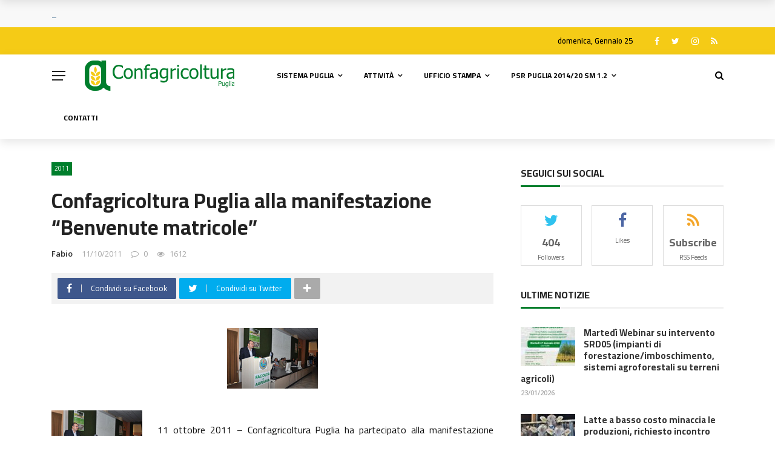

--- FILE ---
content_type: text/html; charset=UTF-8
request_url: https://confagricolturapuglia.com/benvenute-matricole/
body_size: 19764
content:
<!DOCTYPE html>
<html lang="it-IT">
<head>
	<meta charset="UTF-8" />
    
    <meta name="viewport" content="width=device-width, initial-scale=1"/>
    
    <link rel="profile" href="https://gmpg.org/xfn/11" />

	<!--IUB-COOKIE-SKIP-START--><script type="text/javascript">
var _iub = _iub || [];
_iub.csConfiguration = {"lang":"it","siteId":1729724,"cookiePolicyId":54742261, "banner":{ "acceptButtonDisplay":true,"customizeButtonDisplay":true,"position":"float-top-center" }};
</script><script type="text/javascript" src="//cdn.iubenda.com/cs/iubenda_cs.js" charset="UTF-8" async></script>

			<script>
				var iCallback = function() {};
				var _iub = _iub || {};

				if ( typeof _iub.csConfiguration != 'undefined' ) {
					if ( 'callback' in _iub.csConfiguration ) {
						if ( 'onConsentGiven' in _iub.csConfiguration.callback )
							iCallback = _iub.csConfiguration.callback.onConsentGiven;

						_iub.csConfiguration.callback.onConsentGiven = function() {
							iCallback();

							/* separator */
							jQuery('noscript._no_script_iub').each(function (a, b) { var el = jQuery(b); el.after(el.html()); });
						}
					}
				}
			</script><!--IUB-COOKIE-SKIP-END--><script>var ajaxurl = "https://confagricolturapuglia.com/wp-admin/admin-ajax.php"</script><meta name='robots' content='index, follow, max-image-preview:large, max-snippet:-1, max-video-preview:-1' />
<meta property="og:title" content="Confagricoltura Puglia alla manifestazione &#8220;Benvenute matricole&#8221;"/><meta property="og:type" content="article"/><meta property="og:url" content="https://confagricolturapuglia.com/benvenute-matricole/"/><meta property="og:site_name" content="Confagricoltura Puglia - Sito istituzionale di Confagricoltura Puglia, Federazione Regionale afferente a Confagricoltura. Rappresenta e tutela le imprese agricole associate offrendo servizi di informazione, supporto ed assistenza rispetto ai problemi del mondo agricolo"/><meta property="og:image" content="https://confagricolturapuglia.com/wp-content/uploads/2011/10/images_image_articoli_benv_matr.jpg" />
    
	<!-- This site is optimized with the Yoast SEO plugin v18.1 - https://yoast.com/wordpress/plugins/seo/ -->
	<title>Confagricoltura Puglia alla manifestazione &quot;Benvenute matricole&quot; - Confagricoltura Puglia - Sito istituzionale di Confagricoltura Puglia, Federazione Regionale afferente a Confagricoltura. Rappresenta e tutela le imprese agricole associate offrendo servizi di informazione, supporto ed assistenza rispetto ai problemi del mondo agricolo</title>
	<link rel="canonical" href="https://confagricolturapuglia.com/benvenute-matricole/" />
	<meta property="og:locale" content="it_IT" />
	<meta property="og:type" content="article" />
	<meta property="og:title" content="Confagricoltura Puglia alla manifestazione &quot;Benvenute matricole&quot; - Confagricoltura Puglia - Sito istituzionale di Confagricoltura Puglia, Federazione Regionale afferente a Confagricoltura. Rappresenta e tutela le imprese agricole associate offrendo servizi di informazione, supporto ed assistenza rispetto ai problemi del mondo agricolo" />
	<meta property="og:description" content="11&nbsp;ottobre 2011 &#8211; Confagricoltura Puglia&nbsp;ha partecipato alla manifestazione &#8220;Benvenute matricole&#8221; svoltasi presso la Facoltà di Agraria di Bari. &nbsp; &nbsp; Come da tradizione, la Facoltà di Agraria ha dato il proprio benvenuto alle matricole. Alla manifestazione hanno partecipato esponenti del mondo accademico, docenti della Facoltà, studenti e giovani laureati. Dopo il saluto del Preside della Facoltà, Prof. Vito Savino, hanno dato il loro benvenuto anche il&nbsp;Prof. Vittorio Picciarelli, Delegato del Rettore per l’orientamento, gli studenti Vito Montilon e Domenico Abate, la Prof.ssa Stefania Pollastro e&nbsp;la Dott.ssa Fara Martinelli. Sono intervenuti anche giovani laureati presso la Facoltà di Agraria di Bari, [&hellip;]" />
	<meta property="og:url" content="https://confagricolturapuglia.com/benvenute-matricole/" />
	<meta property="og:site_name" content="Confagricoltura Puglia - Sito istituzionale di Confagricoltura Puglia, Federazione Regionale afferente a Confagricoltura. Rappresenta e tutela le imprese agricole associate offrendo servizi di informazione, supporto ed assistenza rispetto ai problemi del mondo agricolo" />
	<meta property="article:published_time" content="2011-10-11T00:35:00+00:00" />
	<meta property="og:image" content="https://confagricolturapuglia.com/wp-content/uploads/2011/10/images_image_articoli_benv_matr.jpg" />
	<meta property="og:image:width" content="150" />
	<meta property="og:image:height" content="100" />
	<meta property="og:image:type" content="image/jpeg" />
	<meta name="twitter:card" content="summary_large_image" />
	<meta name="twitter:label1" content="Scritto da" />
	<meta name="twitter:data1" content="Fabio" />
	<meta name="twitter:label2" content="Tempo di lettura stimato" />
	<meta name="twitter:data2" content="1 minuto" />
	<script type="application/ld+json" class="yoast-schema-graph">{"@context":"https://schema.org","@graph":[{"@type":"Organization","@id":"https://confagricolturapuglia.com/#organization","name":"Confagricoltura Puglia","url":"https://confagricolturapuglia.com/","sameAs":[],"logo":{"@type":"ImageObject","@id":"https://confagricolturapuglia.com/#logo","inLanguage":"it-IT","url":"https://confagricolturapuglia.com/wp-content/uploads/2019/11/Logo_ConfagricolturaPuglia.png","contentUrl":"https://confagricolturapuglia.com/wp-content/uploads/2019/11/Logo_ConfagricolturaPuglia.png","width":247,"height":50,"caption":"Confagricoltura Puglia"},"image":{"@id":"https://confagricolturapuglia.com/#logo"}},{"@type":"WebSite","@id":"https://confagricolturapuglia.com/#website","url":"https://confagricolturapuglia.com/","name":"Confagricoltura Puglia - Sito istituzionale di Confagricoltura Puglia, Federazione Regionale afferente a Confagricoltura. Rappresenta e tutela le imprese agricole associate offrendo servizi di informazione, supporto ed assistenza rispetto ai problemi del mondo agricolo","description":"Sito istituzionale di Confagricoltura Puglia, Federazione Regionale afferente a Confagricoltura. Rappresenta e tutela le imprese agricole associate offrendo servizi di informazione, supporto ed assistenza rispetto ai problemi del mondo agricolo","publisher":{"@id":"https://confagricolturapuglia.com/#organization"},"potentialAction":[{"@type":"SearchAction","target":{"@type":"EntryPoint","urlTemplate":"https://confagricolturapuglia.com/?s={search_term_string}"},"query-input":"required name=search_term_string"}],"inLanguage":"it-IT"},{"@type":"ImageObject","@id":"https://confagricolturapuglia.com/benvenute-matricole/#primaryimage","inLanguage":"it-IT","url":"https://confagricolturapuglia.com/wp-content/uploads/2011/10/images_image_articoli_benv_matr.jpg","contentUrl":"https://confagricolturapuglia.com/wp-content/uploads/2011/10/images_image_articoli_benv_matr.jpg","width":150,"height":100,"caption":"benv matr"},{"@type":"WebPage","@id":"https://confagricolturapuglia.com/benvenute-matricole/#webpage","url":"https://confagricolturapuglia.com/benvenute-matricole/","name":"Confagricoltura Puglia alla manifestazione \"Benvenute matricole\" - Confagricoltura Puglia - Sito istituzionale di Confagricoltura Puglia, Federazione Regionale afferente a Confagricoltura. Rappresenta e tutela le imprese agricole associate offrendo servizi di informazione, supporto ed assistenza rispetto ai problemi del mondo agricolo","isPartOf":{"@id":"https://confagricolturapuglia.com/#website"},"primaryImageOfPage":{"@id":"https://confagricolturapuglia.com/benvenute-matricole/#primaryimage"},"datePublished":"2011-10-11T00:35:00+00:00","dateModified":"2011-10-11T00:35:00+00:00","breadcrumb":{"@id":"https://confagricolturapuglia.com/benvenute-matricole/#breadcrumb"},"inLanguage":"it-IT","potentialAction":[{"@type":"ReadAction","target":["https://confagricolturapuglia.com/benvenute-matricole/"]}]},{"@type":"BreadcrumbList","@id":"https://confagricolturapuglia.com/benvenute-matricole/#breadcrumb","itemListElement":[{"@type":"ListItem","position":1,"name":"Home","item":"https://confagricolturapuglia.com/"},{"@type":"ListItem","position":2,"name":"Confagricoltura Puglia alla manifestazione &#8220;Benvenute matricole&#8221;"}]},{"@type":"Article","@id":"https://confagricolturapuglia.com/benvenute-matricole/#article","isPartOf":{"@id":"https://confagricolturapuglia.com/benvenute-matricole/#webpage"},"author":{"@id":"https://confagricolturapuglia.com/#/schema/person/8b74b803d014c9df972686b5d9d85523"},"headline":"Confagricoltura Puglia alla manifestazione &#8220;Benvenute matricole&#8221;","datePublished":"2011-10-11T00:35:00+00:00","dateModified":"2011-10-11T00:35:00+00:00","mainEntityOfPage":{"@id":"https://confagricolturapuglia.com/benvenute-matricole/#webpage"},"wordCount":200,"commentCount":0,"publisher":{"@id":"https://confagricolturapuglia.com/#organization"},"image":{"@id":"https://confagricolturapuglia.com/benvenute-matricole/#primaryimage"},"thumbnailUrl":"https://confagricolturapuglia.com/wp-content/uploads/2011/10/images_image_articoli_benv_matr.jpg","articleSection":["2011"],"inLanguage":"it-IT","potentialAction":[{"@type":"CommentAction","name":"Comment","target":["https://confagricolturapuglia.com/benvenute-matricole/#respond"]}]},{"@type":"Person","@id":"https://confagricolturapuglia.com/#/schema/person/8b74b803d014c9df972686b5d9d85523","name":"Fabio","image":{"@type":"ImageObject","@id":"https://confagricolturapuglia.com/#personlogo","inLanguage":"it-IT","url":"https://secure.gravatar.com/avatar/1236d8ed753192cb499459ae4ee780c8?s=96&d=mm&r=g","contentUrl":"https://secure.gravatar.com/avatar/1236d8ed753192cb499459ae4ee780c8?s=96&d=mm&r=g","caption":"Fabio"},"url":"https://confagricolturapuglia.com/author/dsg/"}]}</script>
	<!-- / Yoast SEO plugin. -->


<link rel='dns-prefetch' href='//fonts.googleapis.com' />
<link rel='dns-prefetch' href='//s.w.org' />
<link rel='preconnect' href='https://fonts.gstatic.com' crossorigin />
<link rel="alternate" type="application/rss+xml" title="Confagricoltura Puglia - Sito istituzionale di Confagricoltura Puglia, Federazione Regionale afferente a Confagricoltura. Rappresenta e tutela le imprese agricole associate offrendo servizi di informazione, supporto ed assistenza rispetto ai problemi del mondo agricolo &raquo; Feed" href="https://confagricolturapuglia.com/feed/" />
<link rel="alternate" type="application/rss+xml" title="Confagricoltura Puglia - Sito istituzionale di Confagricoltura Puglia, Federazione Regionale afferente a Confagricoltura. Rappresenta e tutela le imprese agricole associate offrendo servizi di informazione, supporto ed assistenza rispetto ai problemi del mondo agricolo &raquo; Feed dei commenti" href="https://confagricolturapuglia.com/comments/feed/" />
<link rel="alternate" type="application/rss+xml" title="Confagricoltura Puglia - Sito istituzionale di Confagricoltura Puglia, Federazione Regionale afferente a Confagricoltura. Rappresenta e tutela le imprese agricole associate offrendo servizi di informazione, supporto ed assistenza rispetto ai problemi del mondo agricolo &raquo; Confagricoltura Puglia alla manifestazione &#8220;Benvenute matricole&#8221; Feed dei commenti" href="https://confagricolturapuglia.com/benvenute-matricole/feed/" />
<script type="text/javascript">
window._wpemojiSettings = {"baseUrl":"https:\/\/s.w.org\/images\/core\/emoji\/13.1.0\/72x72\/","ext":".png","svgUrl":"https:\/\/s.w.org\/images\/core\/emoji\/13.1.0\/svg\/","svgExt":".svg","source":{"concatemoji":"https:\/\/confagricolturapuglia.com\/wp-includes\/js\/wp-emoji-release.min.js?ver=5.9.12"}};
/*! This file is auto-generated */
!function(e,a,t){var n,r,o,i=a.createElement("canvas"),p=i.getContext&&i.getContext("2d");function s(e,t){var a=String.fromCharCode;p.clearRect(0,0,i.width,i.height),p.fillText(a.apply(this,e),0,0);e=i.toDataURL();return p.clearRect(0,0,i.width,i.height),p.fillText(a.apply(this,t),0,0),e===i.toDataURL()}function c(e){var t=a.createElement("script");t.src=e,t.defer=t.type="text/javascript",a.getElementsByTagName("head")[0].appendChild(t)}for(o=Array("flag","emoji"),t.supports={everything:!0,everythingExceptFlag:!0},r=0;r<o.length;r++)t.supports[o[r]]=function(e){if(!p||!p.fillText)return!1;switch(p.textBaseline="top",p.font="600 32px Arial",e){case"flag":return s([127987,65039,8205,9895,65039],[127987,65039,8203,9895,65039])?!1:!s([55356,56826,55356,56819],[55356,56826,8203,55356,56819])&&!s([55356,57332,56128,56423,56128,56418,56128,56421,56128,56430,56128,56423,56128,56447],[55356,57332,8203,56128,56423,8203,56128,56418,8203,56128,56421,8203,56128,56430,8203,56128,56423,8203,56128,56447]);case"emoji":return!s([10084,65039,8205,55357,56613],[10084,65039,8203,55357,56613])}return!1}(o[r]),t.supports.everything=t.supports.everything&&t.supports[o[r]],"flag"!==o[r]&&(t.supports.everythingExceptFlag=t.supports.everythingExceptFlag&&t.supports[o[r]]);t.supports.everythingExceptFlag=t.supports.everythingExceptFlag&&!t.supports.flag,t.DOMReady=!1,t.readyCallback=function(){t.DOMReady=!0},t.supports.everything||(n=function(){t.readyCallback()},a.addEventListener?(a.addEventListener("DOMContentLoaded",n,!1),e.addEventListener("load",n,!1)):(e.attachEvent("onload",n),a.attachEvent("onreadystatechange",function(){"complete"===a.readyState&&t.readyCallback()})),(n=t.source||{}).concatemoji?c(n.concatemoji):n.wpemoji&&n.twemoji&&(c(n.twemoji),c(n.wpemoji)))}(window,document,window._wpemojiSettings);
</script>
<style type="text/css">
img.wp-smiley,
img.emoji {
	display: inline !important;
	border: none !important;
	box-shadow: none !important;
	height: 1em !important;
	width: 1em !important;
	margin: 0 0.07em !important;
	vertical-align: -0.1em !important;
	background: none !important;
	padding: 0 !important;
}
</style>
	<link rel='stylesheet' id='wp-block-library-css'  href='https://confagricolturapuglia.com/wp-includes/css/dist/block-library/style.min.css?ver=5.9.12' type='text/css' media='all' />
<style id='global-styles-inline-css' type='text/css'>
body{--wp--preset--color--black: #000000;--wp--preset--color--cyan-bluish-gray: #abb8c3;--wp--preset--color--white: #ffffff;--wp--preset--color--pale-pink: #f78da7;--wp--preset--color--vivid-red: #cf2e2e;--wp--preset--color--luminous-vivid-orange: #ff6900;--wp--preset--color--luminous-vivid-amber: #fcb900;--wp--preset--color--light-green-cyan: #7bdcb5;--wp--preset--color--vivid-green-cyan: #00d084;--wp--preset--color--pale-cyan-blue: #8ed1fc;--wp--preset--color--vivid-cyan-blue: #0693e3;--wp--preset--color--vivid-purple: #9b51e0;--wp--preset--gradient--vivid-cyan-blue-to-vivid-purple: linear-gradient(135deg,rgba(6,147,227,1) 0%,rgb(155,81,224) 100%);--wp--preset--gradient--light-green-cyan-to-vivid-green-cyan: linear-gradient(135deg,rgb(122,220,180) 0%,rgb(0,208,130) 100%);--wp--preset--gradient--luminous-vivid-amber-to-luminous-vivid-orange: linear-gradient(135deg,rgba(252,185,0,1) 0%,rgba(255,105,0,1) 100%);--wp--preset--gradient--luminous-vivid-orange-to-vivid-red: linear-gradient(135deg,rgba(255,105,0,1) 0%,rgb(207,46,46) 100%);--wp--preset--gradient--very-light-gray-to-cyan-bluish-gray: linear-gradient(135deg,rgb(238,238,238) 0%,rgb(169,184,195) 100%);--wp--preset--gradient--cool-to-warm-spectrum: linear-gradient(135deg,rgb(74,234,220) 0%,rgb(151,120,209) 20%,rgb(207,42,186) 40%,rgb(238,44,130) 60%,rgb(251,105,98) 80%,rgb(254,248,76) 100%);--wp--preset--gradient--blush-light-purple: linear-gradient(135deg,rgb(255,206,236) 0%,rgb(152,150,240) 100%);--wp--preset--gradient--blush-bordeaux: linear-gradient(135deg,rgb(254,205,165) 0%,rgb(254,45,45) 50%,rgb(107,0,62) 100%);--wp--preset--gradient--luminous-dusk: linear-gradient(135deg,rgb(255,203,112) 0%,rgb(199,81,192) 50%,rgb(65,88,208) 100%);--wp--preset--gradient--pale-ocean: linear-gradient(135deg,rgb(255,245,203) 0%,rgb(182,227,212) 50%,rgb(51,167,181) 100%);--wp--preset--gradient--electric-grass: linear-gradient(135deg,rgb(202,248,128) 0%,rgb(113,206,126) 100%);--wp--preset--gradient--midnight: linear-gradient(135deg,rgb(2,3,129) 0%,rgb(40,116,252) 100%);--wp--preset--duotone--dark-grayscale: url('#wp-duotone-dark-grayscale');--wp--preset--duotone--grayscale: url('#wp-duotone-grayscale');--wp--preset--duotone--purple-yellow: url('#wp-duotone-purple-yellow');--wp--preset--duotone--blue-red: url('#wp-duotone-blue-red');--wp--preset--duotone--midnight: url('#wp-duotone-midnight');--wp--preset--duotone--magenta-yellow: url('#wp-duotone-magenta-yellow');--wp--preset--duotone--purple-green: url('#wp-duotone-purple-green');--wp--preset--duotone--blue-orange: url('#wp-duotone-blue-orange');--wp--preset--font-size--small: 13px;--wp--preset--font-size--medium: 20px;--wp--preset--font-size--large: 36px;--wp--preset--font-size--x-large: 42px;}.has-black-color{color: var(--wp--preset--color--black) !important;}.has-cyan-bluish-gray-color{color: var(--wp--preset--color--cyan-bluish-gray) !important;}.has-white-color{color: var(--wp--preset--color--white) !important;}.has-pale-pink-color{color: var(--wp--preset--color--pale-pink) !important;}.has-vivid-red-color{color: var(--wp--preset--color--vivid-red) !important;}.has-luminous-vivid-orange-color{color: var(--wp--preset--color--luminous-vivid-orange) !important;}.has-luminous-vivid-amber-color{color: var(--wp--preset--color--luminous-vivid-amber) !important;}.has-light-green-cyan-color{color: var(--wp--preset--color--light-green-cyan) !important;}.has-vivid-green-cyan-color{color: var(--wp--preset--color--vivid-green-cyan) !important;}.has-pale-cyan-blue-color{color: var(--wp--preset--color--pale-cyan-blue) !important;}.has-vivid-cyan-blue-color{color: var(--wp--preset--color--vivid-cyan-blue) !important;}.has-vivid-purple-color{color: var(--wp--preset--color--vivid-purple) !important;}.has-black-background-color{background-color: var(--wp--preset--color--black) !important;}.has-cyan-bluish-gray-background-color{background-color: var(--wp--preset--color--cyan-bluish-gray) !important;}.has-white-background-color{background-color: var(--wp--preset--color--white) !important;}.has-pale-pink-background-color{background-color: var(--wp--preset--color--pale-pink) !important;}.has-vivid-red-background-color{background-color: var(--wp--preset--color--vivid-red) !important;}.has-luminous-vivid-orange-background-color{background-color: var(--wp--preset--color--luminous-vivid-orange) !important;}.has-luminous-vivid-amber-background-color{background-color: var(--wp--preset--color--luminous-vivid-amber) !important;}.has-light-green-cyan-background-color{background-color: var(--wp--preset--color--light-green-cyan) !important;}.has-vivid-green-cyan-background-color{background-color: var(--wp--preset--color--vivid-green-cyan) !important;}.has-pale-cyan-blue-background-color{background-color: var(--wp--preset--color--pale-cyan-blue) !important;}.has-vivid-cyan-blue-background-color{background-color: var(--wp--preset--color--vivid-cyan-blue) !important;}.has-vivid-purple-background-color{background-color: var(--wp--preset--color--vivid-purple) !important;}.has-black-border-color{border-color: var(--wp--preset--color--black) !important;}.has-cyan-bluish-gray-border-color{border-color: var(--wp--preset--color--cyan-bluish-gray) !important;}.has-white-border-color{border-color: var(--wp--preset--color--white) !important;}.has-pale-pink-border-color{border-color: var(--wp--preset--color--pale-pink) !important;}.has-vivid-red-border-color{border-color: var(--wp--preset--color--vivid-red) !important;}.has-luminous-vivid-orange-border-color{border-color: var(--wp--preset--color--luminous-vivid-orange) !important;}.has-luminous-vivid-amber-border-color{border-color: var(--wp--preset--color--luminous-vivid-amber) !important;}.has-light-green-cyan-border-color{border-color: var(--wp--preset--color--light-green-cyan) !important;}.has-vivid-green-cyan-border-color{border-color: var(--wp--preset--color--vivid-green-cyan) !important;}.has-pale-cyan-blue-border-color{border-color: var(--wp--preset--color--pale-cyan-blue) !important;}.has-vivid-cyan-blue-border-color{border-color: var(--wp--preset--color--vivid-cyan-blue) !important;}.has-vivid-purple-border-color{border-color: var(--wp--preset--color--vivid-purple) !important;}.has-vivid-cyan-blue-to-vivid-purple-gradient-background{background: var(--wp--preset--gradient--vivid-cyan-blue-to-vivid-purple) !important;}.has-light-green-cyan-to-vivid-green-cyan-gradient-background{background: var(--wp--preset--gradient--light-green-cyan-to-vivid-green-cyan) !important;}.has-luminous-vivid-amber-to-luminous-vivid-orange-gradient-background{background: var(--wp--preset--gradient--luminous-vivid-amber-to-luminous-vivid-orange) !important;}.has-luminous-vivid-orange-to-vivid-red-gradient-background{background: var(--wp--preset--gradient--luminous-vivid-orange-to-vivid-red) !important;}.has-very-light-gray-to-cyan-bluish-gray-gradient-background{background: var(--wp--preset--gradient--very-light-gray-to-cyan-bluish-gray) !important;}.has-cool-to-warm-spectrum-gradient-background{background: var(--wp--preset--gradient--cool-to-warm-spectrum) !important;}.has-blush-light-purple-gradient-background{background: var(--wp--preset--gradient--blush-light-purple) !important;}.has-blush-bordeaux-gradient-background{background: var(--wp--preset--gradient--blush-bordeaux) !important;}.has-luminous-dusk-gradient-background{background: var(--wp--preset--gradient--luminous-dusk) !important;}.has-pale-ocean-gradient-background{background: var(--wp--preset--gradient--pale-ocean) !important;}.has-electric-grass-gradient-background{background: var(--wp--preset--gradient--electric-grass) !important;}.has-midnight-gradient-background{background: var(--wp--preset--gradient--midnight) !important;}.has-small-font-size{font-size: var(--wp--preset--font-size--small) !important;}.has-medium-font-size{font-size: var(--wp--preset--font-size--medium) !important;}.has-large-font-size{font-size: var(--wp--preset--font-size--large) !important;}.has-x-large-font-size{font-size: var(--wp--preset--font-size--x-large) !important;}
</style>
<link rel='stylesheet' id='contact-form-7-css'  href='https://confagricolturapuglia.com/wp-content/plugins/contact-form-7/includes/css/styles.css?ver=5.1.7' type='text/css' media='all' />
<link rel='stylesheet' id='download-attachments-frontend-css'  href='https://confagricolturapuglia.com/wp-content/plugins/download-attachments/css/frontend.css?ver=5.9.12' type='text/css' media='all' />
<link rel='stylesheet' id='fc-form-css-css'  href='https://confagricolturapuglia.com/wp-content/plugins/formcraft-3226/assets/css/form.min.css?ver=3.2.26' type='text/css' media='all' />
<link rel='stylesheet' id='bkswcss-css'  href='https://confagricolturapuglia.com/wp-content/plugins/rubik-shortcode/css/shortcode.css?ver=5.9.12' type='text/css' media='all' />
<link rel='stylesheet' id='ub_adminbar_general_styles-css'  href='https://confagricolturapuglia.com/wp-content/plugins/ultimate-branding/ultimate-branding-files/modules/custom-admin-bar-files/css/general.css?ver=1.0' type='text/css' media='all' />
<link rel='stylesheet' id='ub_favicons_style-css'  href='https://confagricolturapuglia.com/wp-content/plugins/ultimate-branding/ultimate-branding-files/modules/favicons/css/admin.css?ver=1.0.0' type='text/css' media='all' />
<link rel='stylesheet' id='bootstrap-css'  href='https://confagricolturapuglia.com/wp-content/themes/confagricolturapuglia/framework/bootstrap/css/bootstrap.css?ver=5.9.12' type='text/css' media='all' />
<link rel='stylesheet' id='fa-css'  href='https://confagricolturapuglia.com/wp-content/themes/confagricolturapuglia/css/fonts/awesome-fonts/css/font-awesome.min.css?ver=5.9.12' type='text/css' media='all' />
<link rel='stylesheet' id='rubik-external-css'  href='https://confagricolturapuglia.com/wp-content/themes/confagricolturapuglia/css/external.css?ver=5.9.12' type='text/css' media='all' />
<link rel='stylesheet' id='rubik-style-css'  href='https://confagricolturapuglia.com/wp-content/themes/confagricolturapuglia/css/bkstyle.css?ver=5.9.12' type='text/css' media='all' />
<style id='rubik-style-inline-css' type='text/css'>
.bk-breadcrumbs-wrap{display: none;}::selection {color: #FFF; background: #007E2C;}::-webkit-selection {color: #FFF; background: #007E2C;}.content_out.small-post h4:hover,
            .bk-sub-posts .post-title a:hover,
            .bk-blog-content .meta-wrap .post-category, 
             .breadcrumbs .fa-home, .module-feature2 .meta-wrap .post-category, .module-tech-grid ul li .meta > div.post-category a, .module-pyramid-grid ul li .meta > div.post-category a,
             
             p > a, p > a:hover, .single-page .article-content a:hover, .single-page .article-content a:visited, .content_out.small-post .meta .post-category, .bk-sub-menu li > a:hover,
            #top-menu>ul>li > .sub-menu a:hover, .bk-dropdown-menu li > a:hover, .widget-twitter .fa-twitter,
            .widget-twitter ul.slides li .twitter-message a, .content_in .meta > div.post-category a,
            .row-type .meta-wrap .post-category, .article-content li a, .article-content p a,
            .s-post-header .meta > .post-category, .breadcrumbs .location,
            .s-post-nav .nav-title span, .error-number h4, .redirect-home, .module-breaking-carousel .flex-direction-nav .flex-next, .module-breaking-carousel:hover .flex-direction-nav .flex-prev,
            .bk-author-box .author-info .author-title:hover, .bk-author-box .author-info .bk-author-page-contact a:hover, .module-feature2 .meta .post-category, 
            .bk-blog-content .meta .post-category, .bk-forum-title:hover,
            .content_out .post-c-wrap .readmore a:hover, .module-blog ul li .readmore a:hover, .widget_latest_replies .details h4:hover,
            #pagination .page-numbers, .post-page-links a, .single-page .icon-play, #wp-calendar tbody td a, #wp-calendar tfoot #prev,
            .widget_comment .post-title:hover,
            .widget_latest_replies .details .comment-author, .widget_recent_topics .details .comment-author a,
             a.bk_u_login:hover, a.bk_u_logout:hover, .bk-back-login:hover, 
            .main-nav.bk-menu-light .bk-sub-menu li > a:hover, .main-nav.bk-menu-light .bk-sub-posts .post-title a:hover,
            .row-type h4:hover, .widget-social ul li a:hover, .module-large-blog .post-c-wrap h4:hover,
            .module-feature2 .content_out h4:hover, .module-classic-blog .bk-blog-content h4:hover, .content_out .meta > div.post-author a:hover,
            .s-post-header .meta > div.post-author a:hover, .s-post-header .post-category a, .module-title .bk-tabs.active a,
            .bk-tabs-dropdown:hover .bk-tabs-more, .header-5 .main-menu > ul > li.current-menu-item > a, .header-5 .main-menu > ul > li.current-menu-item > a:hover,
            .header-2 .main-menu > ul > li.current-menu-item > a, .header-2 .main-menu > ul > li.current-menu-item > a:hover,
            .nav-btn h3:hover, .title > a:hover, .module-grid-7 .grid7-col:first-child:hover .title,
            .widget a:hover, .ticker-content a:hover, .heading-related-posts h4:hover, .s-template-14 .heading-related-posts h4:hover,
            .s-template-16 .heading-related-posts h4:hover
            {color: #007E2C;}#top-menu>ul>li > .sub-menu, .bk-dropdown-menu, .s-post-nav .nav-title span,
            .s-post-nav .nav-title span, .bk-mega-menu, .bk-mega-column-menu, .search-loadding, #comment-submit:hover, .s-tags a:hover, input[type='submit']:hover,
            .ticker-controls li.jnt-prev:hover:before, .ticker-controls li.jnt-next:hover:after,
            #pagination .page-numbers, .post-page-links a, .post-page-links > span, .widget-twitter .flex-direction-nav li a:hover, .menu-location-title,
            .button:hover, .bk-lwa:hover > .bk-account-info, .bk-back-login:hover,
            .page-nav .current, .widget_tag_cloud .tagcloud a:hover
            {border-color: #007E2C;}.sidebar_header_24 .sidebar-wrap .widget-title
            {border-color: #333333;}.sidebar_header_25 .sidebar-wrap .widget-title h3:after, .module_header_11 .module-title h2:after
            {border-left-color: #007e2c;}.footer_header_15 .footer .widget-title h3:after
            {border-left-color: #007e2c;}.module_header_13 .module-title h2:before
            {border-color: #007E2C transparent transparent transparent;}.bk-preload-wrapper:after {border-top-color: #007E2C; border-bottom-color: #007E2C;}.s-tags a:hover, .s-post-nav .icon, #comment-submit:hover, .flex-direction-nav li a,
            .widget-twitter .flex-direction-nav li a:hover,.button:hover, .widget_most_commented .comments,
            .footer .widget-title h3, .post-c-wrap .readmore a:hover, .ticker-title span, .ticker-controls li.jnt-prev:hover:before, 
            .ticker-controls li.jnt-next:hover:after,
            .widget_tag_cloud .tagcloud a:hover, .footer .widget_tag_cloud .tagcloud a:hover, input[type='submit']:hover,
            
            .thumb, .module-fw-slider .flex-control-nav li a.flex-active, .module-breaking-carousel .content_out.small-post .meta:after,
            .footer .cm-flex .flex-control-paging li a.flex-active, .header-1 .main-nav .menu > li.current-menu-item, 
            .header-3 .main-nav .menu > li.current-menu-item,
            .module-feature2 .flex-direction-nav li a, 
            .bk-review-box .bk-overlay span, .bk-score-box, .share-total, #pagination .page-numbers.current, .post-page-links > span,
            .widget_display_stats dd strong, .widget_display_search .search-icon, .searchform-wrap .search-icon,
            #back-top, .module-square-grid .content_in_wrapper, .bk_tabs .ui-tabs-nav li.ui-tabs-active, #bk-gallery-carousel .bk-gallery-item:before,
            .page-nav .current, .bk-page-header.header-1 .main-menu > ul > li:hover > a:after, .bk-page-header.header-2 .main-menu > ul > li:hover > a:after,
            .module_header_13 .module-title h2, .bk-page-header.header-3 .main-menu > ul > li:hover > a:after, .loadmore span.ajaxtext,
            .heading-related-posts h4:hover:before, .s-template-14 .heading-related-posts h4:hover:before, .s-template-16 .heading-related-posts h4:hover:before
            {background-color: #007E2C;}.content_out .review-score, ::-webkit-scrollbar-thumb
            {background-color: rgba(0,126,44,0.9)}.footer .cm-flex .flex-control-paging li a
            {background-color: rgba(0,126,44,0.3)}.widget_most_commented .comments:after 
            {border-right-color: #007E2C;}.post-category a:after 
            {border-left-color: #007E2C;}#page-wrap { width: auto; }.header-inner {margin-top: 50px;}.header-inner {margin-bottom: 50px;}.footer {padding-top: 50px;}.footer .footer-lower {margin-top: 50px;}.sidebar-wrap .widget-title h3:before{border-color: #333333 transparent transparent transparent;}.footer .widget-title h3:before{border-color: #333333 transparent transparent transparent;}.post-category a.term-83,  
                            .main-nav .main-menu .menu > li.menu-category-83:hover > a:after, .main-nav .menu > li.current-menu-item.menu-category-83 > a:after,
                            .content_out .thumb.term-83, .content_in .bk-thumb-wrap.term-83,
                            .header-1 .main-nav .menu > li.current-menu-item.menu-category-83,
                            .header-3 .main-nav .menu > li.current-menu-item.menu-category-83,
                            .header-4 .main-nav .menu > li.current-menu-item.menu-category-83,
                            .rating-wrap.term-83 .rating-canvas-bg
                            {background-color: #007e2c !important;}.bk-preload-wrapper.term-83:after
                            {border-top-color: #007e2c !important; border-bottom-color: #007e2c !important;}.bk-tabs.active > a.term-83, .bk-tabs a.term-83:hover, .content_out h4:hover a.term-83,
                        .menu-category-83 .post-title a:hover,
                        .bk-mega-menu .bk-sub-menu .menu-category-83.active > a, .bk-mega-menu .bk-sub-menu .menu-category-83:hover > a,
                        .menu-category-83 .all.active > a,
                        .main-nav .main-menu .bk-mega-menu .post-title a.term-83:hover,.bk-dropdown-menu li.menu-category-83 > a:hover,
                        .bk-page-header.header-5 .main-menu > ul > li.menu-category-83:hover > a,
                        .bk-page-header.header-5 .main-menu > ul > li.current-menu-item.menu-category-83 > a,
                        .bk-page-header.header-2 .main-menu > ul > li.menu-category-83:hover > a,
                        .bk-page-header.header-2 .main-menu > ul > li.current-menu-item.menu-category-83 > a
                            {color: #007e2c !important;}.main-nav .menu > li.menu-category-83:hover > .bk-mega-menu, 
                            .main-nav .menu > li.menu-category-83:hover > .bk-mega-column-menu, .main-menu > ul > li.menu-category-83:hover .bk-dropdown-menu
                                {border-color: #007e2c !important;}.post-category a.term-83:after
                                {border-left-color: #007e2c !important;}.module-title.module-term-83:before {background-color: #007e2c !important;} .module-title.module-term-83 .bk-tab-original {color: #007e2c !important;}.bkmodule-dark .content_in .bk-thumb-wrap {background-color: #000 !important;}.post-category a{
            background-color: #007E2C; 
            color:  #fff !important;
            padding: 1px 5px 2px 5px;
        }
</style>
<link rel='stylesheet' id='rubik-1170-css'  href='https://confagricolturapuglia.com/wp-content/themes/confagricolturapuglia/css/css_w/css_1170.css?ver=5.9.12' type='text/css' media='all' />
<link rel='stylesheet' id='rubik-responsive-css'  href='https://confagricolturapuglia.com/wp-content/themes/confagricolturapuglia/css/responsive.css?ver=5.9.12' type='text/css' media='all' />
<link rel="preload" as="style" href="https://fonts.googleapis.com/css?family=Work%20Sans:100,200,300,400,500,600,700,800,900%7COpen%20Sans:300,400,600,700,800,300italic,400italic,600italic,700italic,800italic%7CCairo:200,300,400,600,700,900&#038;display=swap&#038;ver=1618563098" /><link rel="stylesheet" href="https://fonts.googleapis.com/css?family=Work%20Sans:100,200,300,400,500,600,700,800,900%7COpen%20Sans:300,400,600,700,800,300italic,400italic,600italic,700italic,800italic%7CCairo:200,300,400,600,700,900&#038;display=swap&#038;ver=1618563098" media="print" onload="this.media='all'"><noscript><link rel="stylesheet" href="https://fonts.googleapis.com/css?family=Work%20Sans:100,200,300,400,500,600,700,800,900%7COpen%20Sans:300,400,600,700,800,300italic,400italic,600italic,700italic,800italic%7CCairo:200,300,400,600,700,900&#038;display=swap&#038;ver=1618563098" /></noscript><script type='text/javascript' src='https://confagricolturapuglia.com/wp-includes/js/jquery/jquery.min.js?ver=3.6.0' id='jquery-core-js'></script>
<script type='text/javascript' src='https://confagricolturapuglia.com/wp-includes/js/jquery/jquery-migrate.min.js?ver=3.3.2' id='jquery-migrate-js'></script>
<script type='text/javascript' id='gainwp-tracking-analytics-events-js-extra'>
/* <![CDATA[ */
var gainwpUAEventsData = {"options":{"event_tracking":"1","event_downloads":"zip|mp3*|mpe*g|pdf|docx*|pptx*|xlsx*|rar*","event_bouncerate":0,"aff_tracking":1,"event_affiliates":"\/out\/","hash_tracking":0,"root_domain":"confagricolturapuglia.com","event_timeout":100,"event_precision":0,"event_formsubmit":1,"ga_pagescrolldepth_tracking":0,"ga_with_gtag":0}};
/* ]]> */
</script>
<script type='text/javascript' src='https://confagricolturapuglia.com/wp-content/plugins/ga-in/front/js/tracking-analytics-events.min.js?ver=5.4.6' id='gainwp-tracking-analytics-events-js'></script>
<link rel="https://api.w.org/" href="https://confagricolturapuglia.com/wp-json/" /><link rel="alternate" type="application/json" href="https://confagricolturapuglia.com/wp-json/wp/v2/posts/1629" /><link rel="EditURI" type="application/rsd+xml" title="RSD" href="https://confagricolturapuglia.com/xmlrpc.php?rsd" />
<link rel="wlwmanifest" type="application/wlwmanifest+xml" href="https://confagricolturapuglia.com/wp-includes/wlwmanifest.xml" /> 
<meta name="generator" content="Confagricoltura Puglia" />

<link rel='shortlink' href='https://confagricolturapuglia.com/?p=1629' />
<link rel="alternate" type="application/json+oembed" href="https://confagricolturapuglia.com/wp-json/oembed/1.0/embed?url=https%3A%2F%2Fconfagricolturapuglia.com%2Fbenvenute-matricole%2F" />
<link rel="alternate" type="text/xml+oembed" href="https://confagricolturapuglia.com/wp-json/oembed/1.0/embed?url=https%3A%2F%2Fconfagricolturapuglia.com%2Fbenvenute-matricole%2F&#038;format=xml" />
<meta name="framework" content="Redux 4.1.24" />    <script type="text/javascript">
        function nxsPostToFav(obj){ obj.preventDefault;
            var k = obj.target.split("-"); var nt = k[0]; var ii = k[1];  var pid = k[2];
            var data = {  action:'nxs_snap_aj', nxsact: 'manPost', nt:nt, id: pid, nid: ii, et_load_builder_modules:1, _wpnonce: '9075fe8040'};
            jQuery('#nxsFavNoticeCnt').html('<p> Posting... </p>'); jQuery('#nxsFavNotice').modal({ fadeDuration: 50 });
            jQuery.post('https://confagricolturapuglia.com/wp-admin/admin-ajax.php', data, function(response) { if (response=='') response = 'Message Posted';
                jQuery('#nxsFavNoticeCnt').html('<p> ' + response + '</p>' +'<input type="button"  onclick="jQuery.modal.close();" class="bClose" value="Close" />');
            });
        }
    </script><link rel="shortcut icon" href="https://confagricolturapuglia.com/wp-content/uploads/2019/11/Favicon_Confagricoltura.png?ad858b9a7bb3f4b4cb974273888c5155" /><link rel="pingback" href="https://confagricolturapuglia.com/xmlrpc.php"><meta name="generator" content="Powered by WPBakery Page Builder - drag and drop page builder for WordPress."/>
<!--[if lte IE 9]><link rel="stylesheet" type="text/css" href="https://confagricolturapuglia.com/wp-content/plugins/js_composer/assets/css/vc_lte_ie9.min.css" media="screen"><![endif]--><script>
var gainwpDnt = false;
var gainwpProperty = 'UA-156682847-1';
var gainwpDntFollow = true;
var gainwpOptout = false;
var disableStr = 'ga-disable-' + gainwpProperty;
if(gainwpDntFollow && (window.doNotTrack === "1" || navigator.doNotTrack === "1" || navigator.doNotTrack === "yes" || navigator.msDoNotTrack === "1")) {
	gainwpDnt = true;
}
if (gainwpDnt || (document.cookie.indexOf(disableStr + '=true') > -1 && gainwpOptout)) {
	window[disableStr] = true;
}
function gaOptout() {
	var expDate = new Date;
	expDate.setFullYear(expDate.getFullYear( ) + 10);
	document.cookie = disableStr + '=true; expires=' + expDate.toGMTString( ) + '; path=/';
	window[disableStr] = true;
}
</script>

<!-- BEGIN GAINWP v5.4.6 Universal Analytics - https://intelligencewp.com/google-analytics-in-wordpress/ -->
<script>
(function(i,s,o,g,r,a,m){i['GoogleAnalyticsObject']=r;i[r]=i[r]||function(){
	(i[r].q=i[r].q||[]).push(arguments)},i[r].l=1*new Date();a=s.createElement(o),
	m=s.getElementsByTagName(o)[0];a.async=1;a.src=g;m.parentNode.insertBefore(a,m)
})(window,document,'script','https://www.google-analytics.com/analytics.js','ga');
  ga('create', 'UA-156682847-1', 'auto');
  ga('require', 'displayfeatures');
  ga('require', 'linkid');
  ga('set', 'anonymizeIp', true);
  ga('send', 'pageview');
</script>
<!-- END GAINWP Universal Analytics -->
<style id="rubik_option-dynamic-css" title="dynamic-css" class="redux-options-output">.top-bar, .top-bar .rubik-ajax-search-bg{background-color:#f5cb16;}#top-menu>ul>li>a, .rubik_data_time, .bk-page-header .top-bar .ajax-form-search i{color:#000000;}.main-nav .rubik-ajax-search-bg, .header-12 .main-nav{background-color:#fff;}.main-nav .main-menu > ul > li > a, .ajax-form-search i, .ajax-form input, .header-3 .header-wrap .logo{color:#000000;}.main-nav .main-menu > ul > li:hover > a, .main-nav .main-menu>ul>li.current-menu-item>a{color:#FFFFFF;}#main-canvas-menu .rubik-canvas-background-img{background-repeat:no-repeat;background-position:center top;background-image:url('http://bk-ninja.com/rubik-world/wp-content/uploads/2018/05/2-1.jpg');background-size:cover;}#main-canvas-menu .rubik-canvas-menu li a, #main-canvas-menu .expand{font-family:"Work Sans";font-weight:600;color:#0a0a0a;font-size:15px;font-display:swap;}.canvas-nav-btn, .header-12 .header-social .social-icon a{color:#222222;}.canvas-nav-btn:hover{color:#000000;}.footer{background-repeat:no-repeat;background-attachment:fixed;background-position:center bottom;background-image:url('http://bk-ninja.com/rubik-world/wp-content/uploads/2018/05/3-2.jpg');background-size:cover;}.footer:before{background-color:#000;}#footer-menu{font-family:"Open Sans";text-align:center;text-transform:uppercase;font-weight:normal;font-size:16px;font-display:swap;}.footer .footer-lower{background-color:#007e2c;}.footer-lower-left .bk-copyright, .footer-lower-right #footer-menu-lower, .footer-lower-right ul li.social-icon{font-family:"Work Sans";text-transform:capitalize;font-weight:400;color:#ffffff;font-size:13px;font-display:swap;}body{font-size:16px;font-display:swap;}#top-menu>ul>li, #top-menu>ul>li .sub-menu li, .rubik_data_time{font-family:Cairo;font-weight:600;font-style:normal;font-display:swap;}.main-nav .main-menu .menu > li, .main-nav .main-menu .menu > li > a, .mega-title h3, .header .logo.logo-text h1,
                            .comment-box .comment-author-name, .today-date{font-family:Cairo;text-transform:uppercase;font-weight:700;font-style:normal;font-display:swap;}.main-nav .main-menu .menu > li > a, .bk-sub-menu>li>a, .bk-sub-sub-menu>li>a{font-size:12px;font-display:swap;}.main-nav .bk-sub-posts .post-title a{font-display:swap;}.meta, .post-category, .widget_comment .cm-header div, .module-feature2 .post-author, .comment-box .comment-time, .share-box ul li .share-item__value,.share-box .bk-share .share-item__valuem, .share-total, .loadmore span.ajaxtext,
                            .post-c-wrap .readmore a, .breadcrumbs, .s-post-nav .nav-title span, .product_meta .post-tags-title,
                            .button, .bk-search-content .nothing-respond{font-family:"Open Sans";font-weight:600;font-style:normal;font-display:swap;}h1, h2, h3, h4, h5, .ticker-title, .bk-copyright, .rubik-widget-categories li,
                            .widget-social-counter .counter, .widget-social-counter ul li .data .subscribe, .related-box .related-box-tabs a,
                            .bk_tabs  .ui-tabs-nav li, .bk-tabs-more, .bkteamsc .team-member .member-name, .buttonsc, .bk-forum-title, .bk-sub-posts .post-title, 
                            .module-title .bk-tabs, .widget_recent_entries > ul li, .widget_archive > ul li, .widget_categories > ul li, .widget_meta > ul li, .widget_pages > ul li, .widget_recent_comments > ul li, .widget_nav_menu > div > ul li,
                            .bk-module-pagination .pagination-btn, .bk-widget-pagination .widget-pagination-btn, .bk-related-pagination .related-pagination-btn, .bk-megamenu-pagination .megamenu-pagination-btn {font-family:Cairo;font-weight:700;font-style:normal;font-display:swap;}body, textarea, input, p, 
                            .entry-excerpt, .comment-text, .comment-author, .article-content,
                            .comments-area, .tag-list, .bk-mega-menu .bk-sub-posts .feature-post .menu-post-item .post-date, .comments-area small{font-family:Cairo;font-weight:400;font-style:normal;font-display:swap;}blockquote{font-family:Cairo;text-transform:inherit;line-height:35px;font-weight:700;font-style:normal;color:#fff;font-size:22px;font-display:swap;}blockquote{background-color:#f5cb16;}.content_out.small-post h4{font-display:swap;}.bk-category-content .post-c-wrap h4.title, .bk-category-content .content_in .post-c-wrap h4.title{font-display:swap;}.bk-archive-content .post-c-wrap h4.title, .bk-archive-content .content_in .post-c-wrap h4.title{font-display:swap;}.bk-author-page .bkpage-content h4.title, .bk-author-page .bkpage-content .content_in h4.title{font-display:swap;}.bk-search-content .post-c-wrap h4.title, .bk-search-content .content_in .post-c-wrap h4.title{font-display:swap;}.bk-blog-template-page .bkpage-content h4.title, .bk-blog-template-page .bkpage-content .content_in h4.title{font-display:swap;}.error-404-page-posts-wrap .module-square-grid .content_in .post-c-wrap .title{text-transform:inherit;font-weight:700;font-style:normal;font-size:16px;font-display:swap;}.s-post-header h1{text-transform:inherit;font-weight:700;font-style:normal;font-size:34px;font-display:swap;}.single-page .main .article-content{font-family:Cairo;text-transform:inherit;line-height:27px;font-weight:400;font-style:normal;color:#111;font-size:16px;font-display:swap;}.single-page .article-content p, .single-page blockquote{margin-bottom:25px;}.s-static-post-nav .nav-title h3, .s-post-nav .nav-title h3{text-transform:inherit;font-size:18px;font-display:swap;}.related-box .post-c-wrap h4{text-transform:inherit;font-size:16px;font-display:swap;}.recommend-box h3{font-display:swap;}.module-title, .page-title-wrapper{margin-bottom:30px;}.module-title h2, .page-title h2{font-weight:700;font-size:18px;font-display:swap;}.sidebar-wrap .widget-title{margin-bottom:30px;}.sidebar_header_5 .sidebar-wrap .widget-title h3, .sidebar_header_5 .sidebar-wrap .widget-title:before,
                                               .sidebar_header_6 .sidebar-wrap .widget-title h3, .sidebar_header_6 .sidebar-wrap .widget-title:before,
                                               .sidebar_header_7 .sidebar-wrap .widget-title h3, .sidebar_header_7 .sidebar-wrap .widget-title:before,
                                               .sidebar_header_8 .sidebar-wrap .widget-title h3, .sidebar_header_8 .sidebar-wrap .widget-title:before,
                                               .sidebar_header_9 .sidebar-wrap .widget-title:before,
                                               .sidebar_header_10 .sidebar-wrap .widget-title:before,
                                               .sidebar_header_11 .sidebar-wrap .widget-title:before,
                                               .sidebar_header_12 .sidebar-wrap .widget-title:before,
                                               .sidebar_header_13 .sidebar-wrap .widget-title:before,
                                               .sidebar_header_14 .sidebar-wrap .widget-title:before,
                                               .sidebar_header_15 .sidebar-wrap .widget-title:before,
                                               .sidebar_header_16 .sidebar-wrap .widget-title:before,
                                               .sidebar_header_17 .sidebar-wrap .widget-title:before,
                                               .sidebar_header_18 .sidebar-wrap .widget-title:before,
                                               .sidebar_header_21 .sidebar-wrap .widget-title:before,
                                               .sidebar_header_22 .sidebar-wrap .widget-title h3:before,
                                               .sidebar_header_23 .sidebar-wrap .widget-title h3:before, .sidebar_header_23 .sidebar-wrap .widget-title h3:after,
                                               .sidebar_header_25 .sidebar-wrap .widget-title h3, .sidebar_header_25 .sidebar-wrap .widget-title:before,
                                               .sidebar_header_26 .sidebar-wrap .widget-title:before,
                                               .sidebar_header_27 .sidebar-wrap .widget-title h3, .sidebar_header_27 .sidebar-wrap .widget-title:before,
                                               .sidebar_header_28 .sidebar-wrap .widget-title h3, .sidebar_header_28 .sidebar-wrap .widget-title:before{background-color:#007e2c;}.sidebar_header_9 .sidebar-wrap .widget-title,.sidebar_header_10 .sidebar-wrap .widget-title,.sidebar_header_11 .sidebar-wrap .widget-title,.sidebar_header_12 .sidebar-wrap .widget-title,.sidebar_header_13 .sidebar-wrap .widget-title,.sidebar_header_14 .sidebar-wrap .widget-title,.sidebar_header_15 .sidebar-wrap .widget-title,.sidebar_header_16 .sidebar-wrap .widget-title,.sidebar_header_17 .sidebar-wrap .widget-title,.sidebar_header_18 .sidebar-wrap .widget-title,.sidebar_header_19 .sidebar-wrap .widget-title,.sidebar_header_20 .sidebar-wrap .widget-title,.sidebar_header_21 .sidebar-wrap .widget-title,.sidebar_header_24 .sidebar-wrap .widget-title,.sidebar_header_26 .sidebar-wrap .widget-title{color:#222222;}.sidebar-wrap .widget-title h3{font-weight:700;font-size:16px;font-display:swap;}.footer .widget-title{margin-bottom:30px;}.footer_header_1 .footer .widget-title h3, .footer_header_1 .footer .widget-title:before, 
                                                .footer_header_2 .footer .widget-title h3, .footer_header_2 .footer .widget-title:before,
                                                .footer_header_3 .footer .widget-title h3, .footer_header_3 .footer .widget-title:before,
                                                .footer_header_4 .footer .widget-title h3, .footer_header_4 .footer .widget-title:before,
                                                .footer_header_5 .footer .widget-title:before, .footer_header_6 .footer .widget-title:before,
                                                .footer_header_7 .footer .widget-title:before, .footer_header_8 .footer .widget-title:before,
                                                .footer_header_9 .footer .widget-title:before, .footer_header_10 .footer .widget-title:before,
                                                .footer_header_13 .footer .widget-title h3:before, .footer_header_14 .footer .widget-title h3:before,
                                                .footer_header_14 .footer .widget-title h3:after, 
                                                .footer_header_15 .footer .widget-title h3, .footer_header_15 .footer .widget-title:before,
                                                .footer_header_16 .footer .widget-title:before, .footer_header_17 .footer .widget-title h3,
                                                .footer_header_18 .footer .widget-title h3{background-color:#007e2c;}.footer_header_1 .footer .widget-title h3, .footer_header_2 .footer .widget-title h3,
                                                .footer_header_3 .footer .widget-title h3, .footer_header_4 .footer .widget-title h3,
                                                .footer_header_5 .footer .widget-title h3, .footer_header_6 .footer .widget-title h3,
                                                .footer_header_7 .footer .widget-title h3, .footer_header_8 .footer .widget-title h3,
                                                .footer_header_9 .footer .widget-title h3, .footer_header_10 .footer .widget-title h3,
                                                .footer_header_11 .footer .widget-title h3, .footer_header_12 .footer .widget-title h3,
                                                .footer_header_13 .footer .widget-title h3, .footer_header_14 .footer .widget-title h3,
                                                .footer_header_15 .footer .widget-title h3, .footer_header_16 .footer .widget-title h3,
                                                .footer_header_17 .footer .widget-title h3, .footer_header_18 .footer .widget-title h3{color:#FFFFFF;}.footer .widget-title h3{font-size:18px;font-display:swap;}</style><!-- ## NXS/OG ## --><!-- ## NXSOGTAGS ## --><!-- ## NXS/OG ## -->
<noscript><style type="text/css"> .wpb_animate_when_almost_visible { opacity: 1; }</style></noscript></head>
<body class="post-template-default single single-post postid-1629 single-format-standard module_header_3 sidebar_header_17 footer_header_16 wpb-js-composer js-comp-ver-5.4.4 vc_responsive">
        <div id="page-wrap" class="wide">
         
    <div id="main-canvas-menu" class="light">
    <div class="canvas-panel-wrap block">
        <div class="rubik-offcanvas-top">
            <div id="canvas-inner-header">
                <div class="bk-offcanvas__title">
            		<h2 class="site-logo">
                        <a href="https://confagricolturapuglia.com">
            				<!-- logo open -->
                                                            <img src="https://confagricolturapuglia.com/wp-content/uploads/2019/11/Logo_ConfagricolturaPuglia.png" alt="Logo"/>
                			<!-- logo close -->
                                        			</a>
                    </h2>
            	</div>
                <a class="canvas-menu-close" href="#" title="Close">&#10005;</a>
            </div>
            <div class="rubik-canvas-menu">
                                <div id="canvas-menu" class="menu-menu-principale-container"><ul id="menu-menu-principale" class="menu"><li id="menu-item-3461" class="menu-item menu-item-type-custom menu-item-object-custom menu-item-has-children menu-item-3461"><a href="#">Sistema Puglia</a>
<ul class="sub-menu">
	<li id="menu-item-3464" class="menu-item menu-item-type-post_type menu-item-object-page menu-item-3464"><a href="https://confagricolturapuglia.com/la-sede/">La sede</a></li>
	<li id="menu-item-3465" class="menu-item menu-item-type-post_type menu-item-object-page menu-item-3465"><a href="https://confagricolturapuglia.com/statuto/">Statuto</a></li>
	<li id="menu-item-3466" class="menu-item menu-item-type-post_type menu-item-object-page menu-item-3466"><a href="https://confagricolturapuglia.com/management/">Management</a></li>
</ul>
</li>
<li id="menu-item-3472" class="menu-item menu-item-type-custom menu-item-object-custom menu-item-has-children menu-item-3472"><a href="#">Attività</a>
<ul class="sub-menu">
	<li id="menu-item-3473" class="menu-item menu-item-type-post_type menu-item-object-post menu-item-3473"><a href="https://confagricolturapuglia.com/?page_id=1765">Iniziative sindacali</a></li>
	<li id="menu-item-3474" class="menu-item menu-item-type-post_type menu-item-object-post menu-item-3474"><a href="https://confagricolturapuglia.com/?page_id=2600">Studi e Approfondimenti</a></li>
	<li id="menu-item-3492" class="menu-item menu-item-type-taxonomy menu-item-object-category menu-item-has-children menu-item-3492 menu-category-89"><a href="https://confagricolturapuglia.com/category/attivita/progetti/">Progetti</a>
	<ul class="sub-menu">
		<li id="menu-item-3493" class="menu-item menu-item-type-taxonomy menu-item-object-category menu-item-3493 menu-category-93"><a href="https://confagricolturapuglia.com/category/attivita/progetti/progetto-award/">Progetto Award</a></li>
		<li id="menu-item-3488" class="menu-item menu-item-type-taxonomy menu-item-object-category menu-item-3488 menu-category-96"><a href="https://confagricolturapuglia.com/category/ufficio-stampa/psr-news/">PSR PUGLIA 2014-2020</a></li>
	</ul>
</li>
	<li id="menu-item-3475" class="menu-item menu-item-type-post_type menu-item-object-post menu-item-3475"><a href="https://confagricolturapuglia.com/formazione/">Formazione</a></li>
</ul>
</li>
<li id="menu-item-3479" class="menu-item menu-item-type-taxonomy menu-item-object-category current-post-ancestor menu-item-has-children menu-item-3479 menu-category-81"><a href="https://confagricolturapuglia.com/category/ufficio-stampa/">Ufficio Stampa</a>
<ul class="sub-menu">
	<li id="menu-item-3480" class="menu-item menu-item-type-taxonomy menu-item-object-category current-post-ancestor current-menu-parent current-post-parent menu-item-3480 menu-category-85"><a href="https://confagricolturapuglia.com/category/ufficio-stampa/2011/">2011</a></li>
	<li id="menu-item-3481" class="menu-item menu-item-type-taxonomy menu-item-object-category menu-item-3481 menu-category-86"><a href="https://confagricolturapuglia.com/category/ufficio-stampa/2012/">2012</a></li>
	<li id="menu-item-3482" class="menu-item menu-item-type-taxonomy menu-item-object-category menu-item-3482 menu-category-88"><a href="https://confagricolturapuglia.com/category/ufficio-stampa/2013/">2013</a></li>
	<li id="menu-item-3483" class="menu-item menu-item-type-taxonomy menu-item-object-category menu-item-3483 menu-category-90"><a href="https://confagricolturapuglia.com/category/ufficio-stampa/2014/">2014</a></li>
	<li id="menu-item-3484" class="menu-item menu-item-type-taxonomy menu-item-object-category menu-item-3484 menu-category-91"><a href="https://confagricolturapuglia.com/category/ufficio-stampa/2015/">2015</a></li>
	<li id="menu-item-3485" class="menu-item menu-item-type-taxonomy menu-item-object-category menu-item-3485 menu-category-92"><a href="https://confagricolturapuglia.com/category/ufficio-stampa/2016/">2016</a></li>
	<li id="menu-item-3486" class="menu-item menu-item-type-taxonomy menu-item-object-category menu-item-3486 menu-category-94"><a href="https://confagricolturapuglia.com/category/ufficio-stampa/2017/">2017</a></li>
	<li id="menu-item-3487" class="menu-item menu-item-type-taxonomy menu-item-object-category menu-item-3487 menu-category-97"><a href="https://confagricolturapuglia.com/category/ufficio-stampa/2018/">2018</a></li>
	<li id="menu-item-3881" class="menu-item menu-item-type-taxonomy menu-item-object-category menu-item-3881 menu-category-105"><a href="https://confagricolturapuglia.com/category/ufficio-stampa/2019/">2019</a></li>
</ul>
</li>
<li id="menu-item-5758" class="menu-item menu-item-type-post_type menu-item-object-page menu-item-has-children menu-item-5758"><a href="https://confagricolturapuglia.com/psr-puglia-2014-2020-sm-1-2/">PSR PUGLIA 2014/20 SM 1.2</a>
<ul class="sub-menu">
	<li id="menu-item-5762" class="menu-item menu-item-type-post_type menu-item-object-page menu-item-5762"><a href="https://confagricolturapuglia.com/?page_id=5760">Documenti</a></li>
	<li id="menu-item-5845" class="menu-item menu-item-type-post_type menu-item-object-page menu-item-has-children menu-item-5845"><a href="https://confagricolturapuglia.com/?page_id=5842">Calendario – PSR PUGLIA 2014/20</a>
	<ul class="sub-menu">
		<li id="menu-item-5850" class="menu-item menu-item-type-post_type menu-item-object-page menu-item-5850"><a href="https://confagricolturapuglia.com/webinar-olivicoltura-e-agricoltura-integrale-rispettare-lambiente-ed-orientarsi-ad-un-nuovo-mercato-esperienze-extraregionali-a-confronto/">12 Maggio 2021</a></li>
		<li id="menu-item-5902" class="menu-item menu-item-type-post_type menu-item-object-page menu-item-5902"><a href="https://confagricolturapuglia.com/webinar-tecniche-innovative-di-conduzione-dellolivicoltura-tradizionale-per-incrementare-la-produzione-e-ridurre-i-rischi-sul-lavoro-esp-spagna-e-australia/">17 Maggio 2021</a></li>
		<li id="menu-item-5906" class="menu-item menu-item-type-post_type menu-item-object-page menu-item-5906"><a href="https://confagricolturapuglia.com/webinar-olivicoltura-biologica-le-esperienze-delle-aziende-italiane-dalla-toscana-alla-sicilia/">19 Maggio 2021</a></li>
		<li id="menu-item-5910" class="menu-item menu-item-type-post_type menu-item-object-page menu-item-5910"><a href="https://confagricolturapuglia.com/webinar-una-olivicoltura-possibile-rinnovare-lolivicoltura-salentina-uno-sguardo-alle-esperienze-del-mondo/">21 Maggio 2021</a></li>
		<li id="menu-item-5914" class="menu-item menu-item-type-post_type menu-item-object-page menu-item-5914"><a href="https://confagricolturapuglia.com/webinar-le-tecniche-di-irrigazione-in-olivicoltura-a-minor-impatto-ambientale-esperienze-in-spagna-e-in-israele-o-california/">24 Maggio 2021</a></li>
		<li id="menu-item-5922" class="menu-item menu-item-type-post_type menu-item-object-page menu-item-5922"><a href="https://confagricolturapuglia.com/webinar-lutilizzo-delle-acque-reflue-in-olivicoltura-opportunita-e-vantaggi-esperienze-in-toscana-umbria-e-california/">27 Maggio 2021</a></li>
	</ul>
</li>
	<li id="menu-item-5874" class="menu-item menu-item-type-custom menu-item-object-custom menu-item-5874"><a href="https://www.youtube.com/channel/UCnQ8vywrwGPrpRCvlSImncA">Mediateca</a></li>
	<li id="menu-item-5764" class="menu-item menu-item-type-custom menu-item-object-custom menu-item-5764"><a href="#">Video Corsi</a></li>
</ul>
</li>
<li id="menu-item-3490" class="menu-item menu-item-type-post_type menu-item-object-page menu-item-3490"><a href="https://confagricolturapuglia.com/contatti/">Contatti</a></li>
</ul></div>                        </div>
        </div>
        <div class="rubik-offcanvas-bottom">
            	<div class="header-social">
		<ul class="clearfix">
							<li class="social-icon fb"><a class="bk-tipper-bottom" data-title="Facebook" href="https://www.facebook.com/ConfPuglia" target="_blank"><i class="fa fa-facebook"></i></a></li>
						
							<li class="social-icon twitter"><a class="bk-tipper-bottom" data-title="Twitter" href="https://twitter.com/pugliaconfagric" target="_blank"><i class="fa fa-twitter"></i></a></li>
						
						
						
						
							<li class="social-icon instagram"><a class="bk-tipper-bottom" data-title="Instagram" href="https://www.instagram.com/confagri_puglia" target="_blank"><i class="fa fa-instagram"></i></a></li>
						
						
			      							
			                                    
                        
                                                                                        
            				<li class="social-icon rss"><a class="bk-tipper-bottom" data-title="Rss" href="#" target="_blank"><i class="fa fa-rss"></i></a></li>
			                    						
		</ul>
	</div>

                          <div class="rubik-off-canvas-copyright">
                <p>© Copyright <a href="http://www.confagricolturapuglia.com" title="Confagricoltura Puglia">Confagricoltura Puglia</a> - <a href="https://www.bitrecall.com" title="Bitrecall">Bitrecall</a> Tutti i diritti riservati</p>            </div>    
                    </div>
    </div>
    <div class="rubik-canvas-background-img"></div>
</div>    <div id="page-inner-wrap">
        <div class="page-cover canvas-menu-close"></div>
        <div class="bk-page-header header-3 header-7">            
            <div class="header-wrap">
                <!-- ticker open -->
                                            <div class="bk-ticker-module bk-white-bg">
                                            <div class="bkwrapper container">
                    <div class="bk-ticker-inner">
                        <ul id="ticker-697621c35e427" class="bk-ticker-wrapper">
                                                            <li class="news-item">
                                    <div class="bk-article-wrapper">
                                        <h4 class="title"><a class="term-453" href="https://confagricolturapuglia.com/martedi-webinar-su-bandi-csr-puglia-2023-2027/">Martedì Webinar su intervento SRD05 (impianti di forestazione/imboschimento, sistemi agroforestali su terreni agricoli)</a></h4>                                    </div>
                                </li>
                                                            <li class="news-item">
                                    <div class="bk-article-wrapper">
                                        <h4 class="title"><a class="term-453" href="https://confagricolturapuglia.com/latte-a-basso-costo-minaccia-le-produzioni-richiesto-incontro-con-lassessore-paolicelli/">Latte a basso costo minaccia le produzioni, richiesto incontro con l&#8217;assessore Paolicelli</a></h4>                                    </div>
                                </li>
                                                            <li class="news-item">
                                    <div class="bk-article-wrapper">
                                        <h4 class="title"><a class="term-453" href="https://confagricolturapuglia.com/mercosur-confagricoltura-leuroparlamento-ha-accolto-le-nostre-perplessita/">Mercosur, Confagricoltura: L&#8217;Europarlamento ha accolto le nostre perplessità</a></h4>                                    </div>
                                </li>
                                                            <li class="news-item">
                                    <div class="bk-article-wrapper">
                                        <h4 class="title"><a class="term-453" href="https://confagricolturapuglia.com/confagricoltura-puglia-21-gennaio-webinar-bandi-csr-puglia-2023-2027/">Confagricoltura Puglia: 21 gennaio webinar Bandi Csr Puglia 2023-2027</a></h4>                                    </div>
                                </li>
                                                            <li class="news-item">
                                    <div class="bk-article-wrapper">
                                        <h4 class="title"><a class="term-453" href="https://confagricolturapuglia.com/tributo-630-bruno-confagricoltura-puglia-decaro-e-la-sua-giunta-mantengano-gli-impegni/">Tributo 630, Bruno: «Decaro e la sua giunta mantengano gli impegni»</a></h4>                                    </div>
                                </li>
                                                    </ul>
                    </div>
                </div>                        
                                        </div><!--end ticker-module-->
                                        <!-- ticker close -->
                            <div class="top-bar">
                <div class="bkwrapper container">
                    <div class="top-nav clearfix">
                                                                        
                        	<div class="header-social">
		<ul class="clearfix">
							<li class="social-icon fb"><a class="bk-tipper-bottom" data-title="Facebook" href="https://www.facebook.com/ConfPuglia" target="_blank"><i class="fa fa-facebook"></i></a></li>
						
							<li class="social-icon twitter"><a class="bk-tipper-bottom" data-title="Twitter" href="https://twitter.com/pugliaconfagric" target="_blank"><i class="fa fa-twitter"></i></a></li>
						
						
						
						
							<li class="social-icon instagram"><a class="bk-tipper-bottom" data-title="Instagram" href="https://www.instagram.com/confagri_puglia" target="_blank"><i class="fa fa-instagram"></i></a></li>
						
						
			      							
			                                    
                        
                                                                                        
            				<li class="social-icon rss"><a class="bk-tipper-bottom" data-title="Rss" href="#" target="_blank"><i class="fa fa-rss"></i></a></li>
			                    						
		</ul>
	</div>

                          
                                                <div class="rubik_data_time rubik-float-right">
                            domenica, Gennaio 25                        </div>
                                            </div><!--top-nav-->
                </div>
                </div><!--top-bar-->
                            <!-- nav open -->
        		<nav class="main-nav">
                    <div class="main-nav-inner bkwrapper container">
                        <div class="main-nav-container clearfix">
                            <div class="main-nav-wrap">
                                <div class="canvas-menu-wrap show-on-desktop left">
                                    <a class="canvas-nav-btn nav-open-btn bold"><span></span><span></span><span></span></a>                                </div>
                                
                                <div class="header-logo-wrapper">
                                    
                                    <!-- logo open -->
                                                            			<div class="logo">
                                        <a href="https://confagricolturapuglia.com">
                                            <img src="https://confagricolturapuglia.com/wp-content/uploads/2019/11/Logo_ConfagricolturaPuglia.png" alt="Logo"/>
                                        </a>
                        			</div>
                        			<!-- logo close -->
                                      
                                </div>  
                                
                                <div class="main-menu"><ul id="menu-menu-principale-1" class="menu"><li class="menu-item menu-item-type-custom menu-item-object-custom menu-item-has-children menu-item-3461"><a href="#">Sistema Puglia</a><div class="bk-dropdown-menu"><div class="bk-sub-menu-wrap"><ul class="bk-sub-menu clearfix">	<li class="menu-item menu-item-type-post_type menu-item-object-page menu-item-3464"><a href="https://confagricolturapuglia.com/la-sede/">La sede</a></li>
	<li class="menu-item menu-item-type-post_type menu-item-object-page menu-item-3465"><a href="https://confagricolturapuglia.com/statuto/">Statuto</a></li>
	<li class="menu-item menu-item-type-post_type menu-item-object-page menu-item-3466"><a href="https://confagricolturapuglia.com/management/">Management</a></li>
</ul></div></div></li>
<li class="menu-item menu-item-type-custom menu-item-object-custom menu-item-has-children menu-item-3472"><a href="#">Attività</a><div class="bk-dropdown-menu"><div class="bk-sub-menu-wrap"><ul class="bk-sub-menu clearfix">	<li class="menu-item menu-item-type-post_type menu-item-object-post menu-item-3473"><a href="https://confagricolturapuglia.com/?page_id=1765">Iniziative sindacali</a></li>
	<li class="menu-item menu-item-type-post_type menu-item-object-post menu-item-3474"><a href="https://confagricolturapuglia.com/?page_id=2600">Studi e Approfondimenti</a></li>
	<li class="menu-item menu-item-type-taxonomy menu-item-object-category menu-item-has-children menu-item-3492 menu-category-89"><a href="https://confagricolturapuglia.com/category/attivita/progetti/">Progetti</a><ul class="bk-sub-sub-menu bk-sub-dropdown-menu">		<li class="menu-item menu-item-type-taxonomy menu-item-object-category menu-item-3493 menu-category-93"><a href="https://confagricolturapuglia.com/category/attivita/progetti/progetto-award/">Progetto Award</a></li>
		<li class="menu-item menu-item-type-taxonomy menu-item-object-category menu-item-3488 menu-category-96"><a href="https://confagricolturapuglia.com/category/ufficio-stampa/psr-news/">PSR PUGLIA 2014-2020</a></li>
</ul></li>
	<li class="menu-item menu-item-type-post_type menu-item-object-post menu-item-3475"><a href="https://confagricolturapuglia.com/formazione/">Formazione</a></li>
</ul></div></div></li>
<li class="menu-item menu-item-type-taxonomy menu-item-object-category current-post-ancestor menu-item-has-children menu-item-3479 menu-category-81"><a href="https://confagricolturapuglia.com/category/ufficio-stampa/">Ufficio Stampa</a><div class="bk-dropdown-menu"><div class="bk-sub-menu-wrap"><ul class="bk-sub-menu clearfix">	<li class="menu-item menu-item-type-taxonomy menu-item-object-category current-post-ancestor current-menu-parent current-post-parent menu-item-3480 menu-category-85"><a href="https://confagricolturapuglia.com/category/ufficio-stampa/2011/">2011</a></li>
	<li class="menu-item menu-item-type-taxonomy menu-item-object-category menu-item-3481 menu-category-86"><a href="https://confagricolturapuglia.com/category/ufficio-stampa/2012/">2012</a></li>
	<li class="menu-item menu-item-type-taxonomy menu-item-object-category menu-item-3482 menu-category-88"><a href="https://confagricolturapuglia.com/category/ufficio-stampa/2013/">2013</a></li>
	<li class="menu-item menu-item-type-taxonomy menu-item-object-category menu-item-3483 menu-category-90"><a href="https://confagricolturapuglia.com/category/ufficio-stampa/2014/">2014</a></li>
	<li class="menu-item menu-item-type-taxonomy menu-item-object-category menu-item-3484 menu-category-91"><a href="https://confagricolturapuglia.com/category/ufficio-stampa/2015/">2015</a></li>
	<li class="menu-item menu-item-type-taxonomy menu-item-object-category menu-item-3485 menu-category-92"><a href="https://confagricolturapuglia.com/category/ufficio-stampa/2016/">2016</a></li>
	<li class="menu-item menu-item-type-taxonomy menu-item-object-category menu-item-3486 menu-category-94"><a href="https://confagricolturapuglia.com/category/ufficio-stampa/2017/">2017</a></li>
	<li class="menu-item menu-item-type-taxonomy menu-item-object-category menu-item-3487 menu-category-97"><a href="https://confagricolturapuglia.com/category/ufficio-stampa/2018/">2018</a></li>
	<li class="menu-item menu-item-type-taxonomy menu-item-object-category menu-item-3881 menu-category-105"><a href="https://confagricolturapuglia.com/category/ufficio-stampa/2019/">2019</a></li>
</ul></div></div></li>
<li class="menu-item menu-item-type-post_type menu-item-object-page menu-item-has-children menu-item-5758"><a href="https://confagricolturapuglia.com/psr-puglia-2014-2020-sm-1-2/">PSR PUGLIA 2014/20 SM 1.2</a><div class="bk-dropdown-menu"><div class="bk-sub-menu-wrap"><ul class="bk-sub-menu clearfix">	<li class="menu-item menu-item-type-post_type menu-item-object-page menu-item-5762"><a href="https://confagricolturapuglia.com/?page_id=5760">Documenti</a></li>
	<li class="menu-item menu-item-type-post_type menu-item-object-page menu-item-has-children menu-item-5845"><a href="https://confagricolturapuglia.com/?page_id=5842">Calendario – PSR PUGLIA 2014/20</a><ul class="bk-sub-sub-menu bk-sub-dropdown-menu">		<li class="menu-item menu-item-type-post_type menu-item-object-page menu-item-5850"><a href="https://confagricolturapuglia.com/webinar-olivicoltura-e-agricoltura-integrale-rispettare-lambiente-ed-orientarsi-ad-un-nuovo-mercato-esperienze-extraregionali-a-confronto/">12 Maggio 2021</a></li>
		<li class="menu-item menu-item-type-post_type menu-item-object-page menu-item-5902"><a href="https://confagricolturapuglia.com/webinar-tecniche-innovative-di-conduzione-dellolivicoltura-tradizionale-per-incrementare-la-produzione-e-ridurre-i-rischi-sul-lavoro-esp-spagna-e-australia/">17 Maggio 2021</a></li>
		<li class="menu-item menu-item-type-post_type menu-item-object-page menu-item-5906"><a href="https://confagricolturapuglia.com/webinar-olivicoltura-biologica-le-esperienze-delle-aziende-italiane-dalla-toscana-alla-sicilia/">19 Maggio 2021</a></li>
		<li class="menu-item menu-item-type-post_type menu-item-object-page menu-item-5910"><a href="https://confagricolturapuglia.com/webinar-una-olivicoltura-possibile-rinnovare-lolivicoltura-salentina-uno-sguardo-alle-esperienze-del-mondo/">21 Maggio 2021</a></li>
		<li class="menu-item menu-item-type-post_type menu-item-object-page menu-item-5914"><a href="https://confagricolturapuglia.com/webinar-le-tecniche-di-irrigazione-in-olivicoltura-a-minor-impatto-ambientale-esperienze-in-spagna-e-in-israele-o-california/">24 Maggio 2021</a></li>
		<li class="menu-item menu-item-type-post_type menu-item-object-page menu-item-5922"><a href="https://confagricolturapuglia.com/webinar-lutilizzo-delle-acque-reflue-in-olivicoltura-opportunita-e-vantaggi-esperienze-in-toscana-umbria-e-california/">27 Maggio 2021</a></li>
</ul></li>
	<li class="menu-item menu-item-type-custom menu-item-object-custom menu-item-5874"><a href="https://www.youtube.com/channel/UCnQ8vywrwGPrpRCvlSImncA">Mediateca</a></li>
	<li class="menu-item menu-item-type-custom menu-item-object-custom menu-item-5764"><a href="#">Video Corsi</a></li>
</ul></div></div></li>
<li class="menu-item menu-item-type-post_type menu-item-object-page menu-item-3490"><a href="https://confagricolturapuglia.com/contatti/">Contatti</a></li>
</ul></div>                            </div>
                            <div class="ajax-search-wrap placeholder-black"><div class="ajax-form-search ajax-search-icon "><i class="fa fa-search"></i><i class="fa fa-times"></i></div><form class="ajax-form" method="get" action="https://confagricolturapuglia.com/"><fieldset><input type="text" class="field search-form-text" name="s" autocomplete="off" value="" placeholder="Ricerca e premi invio..."></fieldset></form> <div class="ajax-search-result"></div></div> 
                        </div>    
                    </div><!-- main-nav-inner -->       
                    <div class="rubik-ajax-search-bg"></div>   
        		</nav>
                <!-- nav close -->
    		</div>
             
<div class="rubik-sticky-header header-wrap">
    <nav class="main-nav">
        <div class="main-nav-inner">
            <div class="main-nav-container clearfix">
                <div class="main-nav-wrap">
                    <div class="canvas-menu-wrap show-on-desktop">
                        <a class="canvas-nav-btn nav-open-btn bold"><span></span><span></span><span></span></a>                    </div>
                    
                    <div class="header-logo-wrapper">
                        
                        <!-- logo open -->
                                    			<div class="logo">
                            <a href="https://confagricolturapuglia.com">
                                <img src="https://confagricolturapuglia.com/wp-content/uploads/2019/11/Logo_ConfagricolturaPuglia.png" alt="Logo"/>
                            </a>
            			</div>
            			<!-- logo close -->
                          
                    </div>  
                    
                    <div class="main-menu"><ul id="menu-menu-principale-2" class="menu"><li class="menu-item menu-item-type-custom menu-item-object-custom menu-item-has-children menu-item-3461"><a href="#">Sistema Puglia</a><div class="bk-dropdown-menu"><div class="bk-sub-menu-wrap"><ul class="bk-sub-menu clearfix">	<li class="menu-item menu-item-type-post_type menu-item-object-page menu-item-3464"><a href="https://confagricolturapuglia.com/la-sede/">La sede</a></li>
	<li class="menu-item menu-item-type-post_type menu-item-object-page menu-item-3465"><a href="https://confagricolturapuglia.com/statuto/">Statuto</a></li>
	<li class="menu-item menu-item-type-post_type menu-item-object-page menu-item-3466"><a href="https://confagricolturapuglia.com/management/">Management</a></li>
</ul></div></div></li>
<li class="menu-item menu-item-type-custom menu-item-object-custom menu-item-has-children menu-item-3472"><a href="#">Attività</a><div class="bk-dropdown-menu"><div class="bk-sub-menu-wrap"><ul class="bk-sub-menu clearfix">	<li class="menu-item menu-item-type-post_type menu-item-object-post menu-item-3473"><a href="https://confagricolturapuglia.com/?page_id=1765">Iniziative sindacali</a></li>
	<li class="menu-item menu-item-type-post_type menu-item-object-post menu-item-3474"><a href="https://confagricolturapuglia.com/?page_id=2600">Studi e Approfondimenti</a></li>
	<li class="menu-item menu-item-type-taxonomy menu-item-object-category menu-item-has-children menu-item-3492 menu-category-89"><a href="https://confagricolturapuglia.com/category/attivita/progetti/">Progetti</a><ul class="bk-sub-sub-menu bk-sub-dropdown-menu">		<li class="menu-item menu-item-type-taxonomy menu-item-object-category menu-item-3493 menu-category-93"><a href="https://confagricolturapuglia.com/category/attivita/progetti/progetto-award/">Progetto Award</a></li>
		<li class="menu-item menu-item-type-taxonomy menu-item-object-category menu-item-3488 menu-category-96"><a href="https://confagricolturapuglia.com/category/ufficio-stampa/psr-news/">PSR PUGLIA 2014-2020</a></li>
</ul></li>
	<li class="menu-item menu-item-type-post_type menu-item-object-post menu-item-3475"><a href="https://confagricolturapuglia.com/formazione/">Formazione</a></li>
</ul></div></div></li>
<li class="menu-item menu-item-type-taxonomy menu-item-object-category current-post-ancestor menu-item-has-children menu-item-3479 menu-category-81"><a href="https://confagricolturapuglia.com/category/ufficio-stampa/">Ufficio Stampa</a><div class="bk-dropdown-menu"><div class="bk-sub-menu-wrap"><ul class="bk-sub-menu clearfix">	<li class="menu-item menu-item-type-taxonomy menu-item-object-category current-post-ancestor current-menu-parent current-post-parent menu-item-3480 menu-category-85"><a href="https://confagricolturapuglia.com/category/ufficio-stampa/2011/">2011</a></li>
	<li class="menu-item menu-item-type-taxonomy menu-item-object-category menu-item-3481 menu-category-86"><a href="https://confagricolturapuglia.com/category/ufficio-stampa/2012/">2012</a></li>
	<li class="menu-item menu-item-type-taxonomy menu-item-object-category menu-item-3482 menu-category-88"><a href="https://confagricolturapuglia.com/category/ufficio-stampa/2013/">2013</a></li>
	<li class="menu-item menu-item-type-taxonomy menu-item-object-category menu-item-3483 menu-category-90"><a href="https://confagricolturapuglia.com/category/ufficio-stampa/2014/">2014</a></li>
	<li class="menu-item menu-item-type-taxonomy menu-item-object-category menu-item-3484 menu-category-91"><a href="https://confagricolturapuglia.com/category/ufficio-stampa/2015/">2015</a></li>
	<li class="menu-item menu-item-type-taxonomy menu-item-object-category menu-item-3485 menu-category-92"><a href="https://confagricolturapuglia.com/category/ufficio-stampa/2016/">2016</a></li>
	<li class="menu-item menu-item-type-taxonomy menu-item-object-category menu-item-3486 menu-category-94"><a href="https://confagricolturapuglia.com/category/ufficio-stampa/2017/">2017</a></li>
	<li class="menu-item menu-item-type-taxonomy menu-item-object-category menu-item-3487 menu-category-97"><a href="https://confagricolturapuglia.com/category/ufficio-stampa/2018/">2018</a></li>
	<li class="menu-item menu-item-type-taxonomy menu-item-object-category menu-item-3881 menu-category-105"><a href="https://confagricolturapuglia.com/category/ufficio-stampa/2019/">2019</a></li>
</ul></div></div></li>
<li class="menu-item menu-item-type-post_type menu-item-object-page menu-item-has-children menu-item-5758"><a href="https://confagricolturapuglia.com/psr-puglia-2014-2020-sm-1-2/">PSR PUGLIA 2014/20 SM 1.2</a><div class="bk-dropdown-menu"><div class="bk-sub-menu-wrap"><ul class="bk-sub-menu clearfix">	<li class="menu-item menu-item-type-post_type menu-item-object-page menu-item-5762"><a href="https://confagricolturapuglia.com/?page_id=5760">Documenti</a></li>
	<li class="menu-item menu-item-type-post_type menu-item-object-page menu-item-has-children menu-item-5845"><a href="https://confagricolturapuglia.com/?page_id=5842">Calendario – PSR PUGLIA 2014/20</a><ul class="bk-sub-sub-menu bk-sub-dropdown-menu">		<li class="menu-item menu-item-type-post_type menu-item-object-page menu-item-5850"><a href="https://confagricolturapuglia.com/webinar-olivicoltura-e-agricoltura-integrale-rispettare-lambiente-ed-orientarsi-ad-un-nuovo-mercato-esperienze-extraregionali-a-confronto/">12 Maggio 2021</a></li>
		<li class="menu-item menu-item-type-post_type menu-item-object-page menu-item-5902"><a href="https://confagricolturapuglia.com/webinar-tecniche-innovative-di-conduzione-dellolivicoltura-tradizionale-per-incrementare-la-produzione-e-ridurre-i-rischi-sul-lavoro-esp-spagna-e-australia/">17 Maggio 2021</a></li>
		<li class="menu-item menu-item-type-post_type menu-item-object-page menu-item-5906"><a href="https://confagricolturapuglia.com/webinar-olivicoltura-biologica-le-esperienze-delle-aziende-italiane-dalla-toscana-alla-sicilia/">19 Maggio 2021</a></li>
		<li class="menu-item menu-item-type-post_type menu-item-object-page menu-item-5910"><a href="https://confagricolturapuglia.com/webinar-una-olivicoltura-possibile-rinnovare-lolivicoltura-salentina-uno-sguardo-alle-esperienze-del-mondo/">21 Maggio 2021</a></li>
		<li class="menu-item menu-item-type-post_type menu-item-object-page menu-item-5914"><a href="https://confagricolturapuglia.com/webinar-le-tecniche-di-irrigazione-in-olivicoltura-a-minor-impatto-ambientale-esperienze-in-spagna-e-in-israele-o-california/">24 Maggio 2021</a></li>
		<li class="menu-item menu-item-type-post_type menu-item-object-page menu-item-5922"><a href="https://confagricolturapuglia.com/webinar-lutilizzo-delle-acque-reflue-in-olivicoltura-opportunita-e-vantaggi-esperienze-in-toscana-umbria-e-california/">27 Maggio 2021</a></li>
</ul></li>
	<li class="menu-item menu-item-type-custom menu-item-object-custom menu-item-5874"><a href="https://www.youtube.com/channel/UCnQ8vywrwGPrpRCvlSImncA">Mediateca</a></li>
	<li class="menu-item menu-item-type-custom menu-item-object-custom menu-item-5764"><a href="#">Video Corsi</a></li>
</ul></div></div></li>
<li class="menu-item menu-item-type-post_type menu-item-object-page menu-item-3490"><a href="https://confagricolturapuglia.com/contatti/">Contatti</a></li>
</ul></div>                </div>
                <div class="ajax-search-wrap placeholder-black"><div class="ajax-form-search ajax-search-icon "><i class="fa fa-search"></i><i class="fa fa-times"></i></div><form class="ajax-form" method="get" action="https://confagricolturapuglia.com/"><fieldset><input type="text" class="field search-form-text" name="s" autocomplete="off" value="" placeholder="Ricerca e premi invio..."></fieldset></form> <div class="ajax-search-result"></div></div> 
            </div>    
        </div><!-- main-nav-inner -->       
        <div class="rubik-ajax-search-bg"></div>   
	</nav>
</div>        </div>                
                 
            <div class="bk-breadcrumbs-container">
            <div class="bk-breadcrumbs-wrap bkwrapper container"><div class="breadcrumbs"><i class="fa fa-home"></i><span itemscope itemtype="http://data-vocabulary.org/Breadcrumb"><a itemprop="url" href="https://confagricolturapuglia.com//"><span itemprop="title">Home</span></a></span><span class="delim">&rsaquo;</span><span itemscope itemtype="http://data-vocabulary.org/Breadcrumb"><a itemprop="url"  href="https://confagricolturapuglia.com/category/ufficio-stampa/"><span itemprop="title">Ufficio Stampa</span></a></span><span class="delim">&rsaquo;</span><span itemscope itemtype="http://data-vocabulary.org/Breadcrumb"><a itemprop="url"  href="https://confagricolturapuglia.com/category/ufficio-stampa/2011/"><span itemprop="title">2011</span></a></span><span class="delim">&rsaquo;</span><span class="current">Confagricoltura Puglia alla manifestazione &#8220;Benvenute matricole&#8221;</span></div></div>            </div>
                
        <!-- backtop open -->
		            <div id="back-top"><i class="fa fa-long-arrow-up"></i></div>
        		<!-- backtop close -->        <div class="rubik-page-content-wrapper clearfix ">                                    <div class="single-page" itemscope itemtype="https://schema.org/Article">
            <div class="article-wrap bkwrapper container ">
                <div class="row bk-in-single-page bksection">
                    <div class="main col-md-8">
                    <div class="s_header_wraper"><div class="s-post-header"><div class="post-category"><a class="term-85" href="https://confagricolturapuglia.com/category/ufficio-stampa/2011/">2011</a></div><h1 itemprop="headline">Confagricoltura Puglia alla manifestazione &#8220;Benvenute matricole&#8221;</h1><div class="meta"><div class="post-author"><a href="https://confagricolturapuglia.com/author/dsg/">Fabio</a></div><div class="post-date">11/10/2011</div><div class="comments"><i class="fa fa-comment-o"></i>0</div><div class="views"><i class="fa fa-eye"></i>1612</div></div></div></div><!-- end single header --><div class="single-share-box-no-cnt top-pos"><div class="share-box-wrap 4"><div class="share-box"><ul class="social-share clearfix"><li class="bk_facebook_share "><a onClick="window.open('http://www.facebook.com/sharer.php?u=https%3A%2F%2Fconfagricolturapuglia.com%2Fbenvenute-matricole%2F','Facebook','width=600,height=300,left='+(screen.availWidth/2-300)+',top='+(screen.availHeight/2-150)+''); return false;" href="http://www.facebook.com/sharer.php?u=https%3A%2F%2Fconfagricolturapuglia.com%2Fbenvenute-matricole%2F"><div class="share-item__icon"><i class="fa fa-facebook " title="Facebook"></i><span>Condividi su Facebook</span></div></a></li><li class="bk_twitter_share "><a onClick="window.open('http://twitter.com/share?url=https%3A%2F%2Fconfagricolturapuglia.com%2Fbenvenute-matricole%2F&amp;text=Confagricoltura%20Puglia%20alla%20manifestazione%20&#8220;Benvenute%20matricole&#8221;','Twitter share','width=600,height=300,left='+(screen.availWidth/2-300)+',top='+(screen.availHeight/2-150)+''); return false;" href="http://twitter.com/share?url=https%3A%2F%2Fconfagricolturapuglia.com%2Fbenvenute-matricole%2F&amp;text=Confagricoltura%20Puglia%20alla%20manifestazione%20&#8220;Benvenute%20matricole&#8221;"><div class="share-item__icon"><i class="fa fa-twitter " title="Twitter"></i><span>Condividi su Twitter</span></div></a></li><li class="bk_share_expand_btn"><i class="fa fa-plus" aria-hidden="true"></i></li><li class="bk_share_close_btn hide"><i class="fa fa-minus" aria-hidden="true"></i></li></ul></div></div></div>                    
                    <div id="bk-normal-feat" class="clearfix"><div class="s-feat-img"><img width="150" height="100" src="https://confagricolturapuglia.com/wp-content/uploads/2011/10/images_image_articoli_benv_matr.jpg" class="attachment-rubik-900-613 size-rubik-900-613 wp-post-image" alt="benv matr" /></div></div>                    
                        <div class="article-content clearfix" itemprop="articleBody">
<!-- ARTICAL CONTENT -->
                                                        <p style="text-align: justify;"><img loading="lazy" class=" alignleft size-full wp-image-1627" style="float: left;" alt="benv matr" src="https://confagricolturapuglia.com/wp-content/uploads/2011/10/images_image_articoli_benv_matr.jpg" width="150" height="100" /></p>
<p style="text-align: justify;">11&nbsp;ottobre 2011 &#8211; Confagricoltura Puglia&nbsp;ha partecipato alla manifestazione &#8220;Benvenute matricole&#8221; svoltasi presso la Facoltà di Agraria di Bari.</p>
<p style="text-align: justify;">&nbsp;</p>
<p>&nbsp;</p>
<p>  <span id="more-1629"></span>  </p>
<p style="text-align: justify;"><img loading="lazy" class=" alignleft size-full wp-image-1628" style="float: left;" alt="loc benv_matr" src="https://confagricolturapuglia.com/wp-content/uploads/2011/10/images_image_articoli_loc_benv_matr.jpg" width="150" height="217" />Come da tradizione, la Facoltà di Agraria ha dato il proprio benvenuto alle matricole. Alla manifestazione hanno partecipato esponenti del mondo accademico, docenti della Facoltà, studenti e giovani laureati.</p>
<p>Dopo il saluto del Preside della Facoltà, Prof. Vito Savino, hanno dato il loro benvenuto anche il&nbsp;Prof. Vittorio Picciarelli, Delegato del Rettore per l’orientamento, gli studenti Vito Montilon e Domenico Abate, la Prof.ssa Stefania Pollastro e&nbsp;la Dott.ssa Fara Martinelli.</p>
<p>Sono intervenuti anche giovani laureati presso la Facoltà di Agraria di Bari, oggi inseriti nel mondo operativo, afferenti ad ordini professionali o associazioni di categoria come CIA, Coldiretti, Copagri e Confindustria, o infine ad&nbsp;associazioni come&nbsp;Agronomi Senza Frontiere.</p>
<p style="text-align: justify;">Anche Confagricoltura Puglia ha preso parte all&#8217;evento. Fabio Lazzari, giovane laureato e collaboratore della Federazione, ha condiviso con i neostudenti la sua esperienza professionale&nbsp;in Confagricoltura. Lazzari ha evidenziato l&#8217;importanza della formazione universitaria per la costruzione di figure professionali in grado di rispondere alle esigenze di un&#8217;importante organizzazione agricola come Confagricoltura.</p>
<p>&nbsp;</p>
<p>&nbsp;</p>
<p>&nbsp;</p>
<p>&nbsp;</p>





                                                    </div><!-- end article content --> 
                    <!-- TAGS -->
                    <!-- SHARE BOX -->
                                <div class="single-share-box-no-cnt bottom-pos"><div class="share-box-wrap 4"><div class="share-box"><ul class="social-share clearfix"><li class="bk_facebook_share "><a onClick="window.open('http://www.facebook.com/sharer.php?u=https%3A%2F%2Fconfagricolturapuglia.com%2Fbenvenute-matricole%2F','Facebook','width=600,height=300,left='+(screen.availWidth/2-300)+',top='+(screen.availHeight/2-150)+''); return false;" href="http://www.facebook.com/sharer.php?u=https%3A%2F%2Fconfagricolturapuglia.com%2Fbenvenute-matricole%2F"><div class="share-item__icon"><i class="fa fa-facebook " title="Facebook"></i><span>Condividi su Facebook</span></div></a></li><li class="bk_twitter_share "><a onClick="window.open('http://twitter.com/share?url=https%3A%2F%2Fconfagricolturapuglia.com%2Fbenvenute-matricole%2F&amp;text=Confagricoltura%20Puglia%20alla%20manifestazione%20&#8220;Benvenute%20matricole&#8221;','Twitter share','width=600,height=300,left='+(screen.availWidth/2-300)+',top='+(screen.availHeight/2-150)+''); return false;" href="http://twitter.com/share?url=https%3A%2F%2Fconfagricolturapuglia.com%2Fbenvenute-matricole%2F&amp;text=Confagricoltura%20Puglia%20alla%20manifestazione%20&#8220;Benvenute%20matricole&#8221;"><div class="share-item__icon"><i class="fa fa-twitter " title="Twitter"></i><span>Condividi su Twitter</span></div></a></li><li class="bk_share_expand_btn"><i class="fa fa-plus" aria-hidden="true"></i></li><li class="bk_share_close_btn hide"><i class="fa fa-minus" aria-hidden="true"></i></li></ul></div></div></div><!-- NAV -->
                    <div class="s-static-post-nav clearfix"><div class="nav-btn hide-nav nav-prev"><div class="nav-c-wrap"><div class="nav-title"><span class="nav-icon"><i class="fa fa-long-arrow-left"></i></span><span>Articolo precedente</span><h3><a href="https://confagricolturapuglia.com/presentato-lo-studio-di-impatto-sulla-riclassificazione-delle-zone-svantaggiate/">Presentato lo studio di impatto sulla riclassificazione delle zone svantaggiate</a></h3></div></div></div><div class="nav-btn hide-nav nav-next"><div class="nav-c-wrap"><div class="nav-title"><span>Articolo successivo</span><span class="nav-icon"><i class="fa fa-long-arrow-right"></i></span><h3><a href="https://confagricolturapuglia.com/presentata-la-proposta-di-riforma-della-pac/">Presentata la proposta di riforma della PAC</a></h3></div></div></div></div>                        
<!-- AUTHOR BOX -->
                     
                    <meta itemprop="author" content="2"><span style="display: none;" itemprop="author" itemscope itemtype="https://schema.org/Person"><meta itemprop="name" content="Fabio"></span><meta itemprop="headline " content="Confagricoltura Puglia alla manifestazione &#8220;Benvenute matricole&#8221;"><meta itemprop="datePublished" content="2011-10-11T00:35:00+00:00"><meta itemprop="dateModified" content="2011-10-11T00:35:00+02:00"><meta itemscope itemprop="mainEntityOfPage" content="" itemType="https://schema.org/WebPage" itemid="https://confagricolturapuglia.com/benvenute-matricole/"/><span style="display: none;" itemprop="publisher" itemscope itemtype="https://schema.org/Organization"><span style="display: none;" itemprop="logo" itemscope itemtype="https://schema.org/ImageObject"><meta itemprop="url" content="https://confagricolturapuglia.com/wp-content/uploads/2019/11/Logo_ConfagricolturaPuglia.png"></span><meta itemprop="name" content="Confagricoltura Puglia - Sito istituzionale di Confagricoltura Puglia, Federazione Regionale afferente a Confagricoltura. Rappresenta e tutela le imprese agricole associate offrendo servizi di informazione, supporto ed assistenza rispetto ai problemi del mondo agricolo"></span><span style="display: none;" itemprop="image" itemscope itemtype="https://schema.org/ImageObject"><meta itemprop="url" content="https://confagricolturapuglia.com/wp-content/uploads/2011/10/images_image_articoli_benv_matr.jpg"><meta itemprop="width" content="150"><meta itemprop="height" content="100"></span><meta itemprop="interactionCount" content="UserComments:0"/><!-- RELATED POST -->
                      
                        <div id="s-related-articles" class="related-box">
                            <div class="related-box-tabs">
                                <a id="s-related-article-tab" class="related-tab 1629 active" href="#">Articoli correlati</a>
                                <a id="s-more-from-author-tab" class="related-tab 1629 " href="#">Altro dall&#039;autore</a>
                                <a id="s-more-from-category-tab" class="related-tab 1629 " href="#">Altri articoli da questa categoria</a>
                            </div>
                            <div class="bk-related-posts"><ul class="related-posts row clearfix"><li class="item row-type content_out col-md-4 col-sm-4"><div class="thumb hide-thumb"><a href="https://confagricolturapuglia.com/tavolo-canapa-confagricoltura-insieme-per-rilanciare-una-fondamentale-filiera-agroindustriale/"><img width="360" height="240" src="https://confagricolturapuglia.com/wp-content/uploads/2020/12/cannabis-sativa-360x240.jpg" class="attachment-rubik-360-240 size-rubik-360-240 wp-post-image" alt="" loading="lazy" srcset="https://confagricolturapuglia.com/wp-content/uploads/2020/12/cannabis-sativa-360x240.jpg 360w, https://confagricolturapuglia.com/wp-content/uploads/2020/12/cannabis-sativa-300x200.jpg 300w, https://confagricolturapuglia.com/wp-content/uploads/2020/12/cannabis-sativa-210x140.jpg 210w, https://confagricolturapuglia.com/wp-content/uploads/2020/12/cannabis-sativa-400x267.jpg 400w, https://confagricolturapuglia.com/wp-content/uploads/2020/12/cannabis-sativa.jpg 720w" sizes="(max-width: 360px) 100vw, 360px" /></a></div><div class="post-c-wrap"><h4><a href="https://confagricolturapuglia.com/tavolo-canapa-confagricoltura-insieme-per-rilanciare-una-fondamentale-filiera-agroindustriale/">Tavolo canapa, Confagricoltura: insieme per rilanciare una fondamentale filiera agroindustriale</a></h4><div class="meta"><div class="post-date">05/02/2021</div></div></div></li><li class="item row-type content_out col-md-4 col-sm-4"><div class="thumb hide-thumb"><a href="https://confagricolturapuglia.com/incontro-con-il-direttore-generale/"><img width="150" height="100" src="https://confagricolturapuglia.com/wp-content/uploads/2011/12/images_image_articoli_sheraton12_12_11.jpg" class="attachment-rubik-360-240 size-rubik-360-240 wp-post-image" alt="sheraton12 12_11" loading="lazy" /></a></div><div class="post-c-wrap"><h4><a href="https://confagricolturapuglia.com/incontro-con-il-direttore-generale/">Incontro con il Direttore Generale Luigi Mastrobuono</a></h4><div class="meta"><div class="post-date">12/12/2011</div></div></div></li><li class="item row-type content_out col-md-4 col-sm-4"><div class="thumb hide-thumb"><a href="https://confagricolturapuglia.com/incontro-ad-europrogea/"><img width="323" height="91" src="https://confagricolturapuglia.com/wp-content/uploads/2011/10/images_image_articoli_layout_europrogea.jpg" class="attachment-rubik-360-240 size-rubik-360-240 wp-post-image" alt="layout europrogea" loading="lazy" srcset="https://confagricolturapuglia.com/wp-content/uploads/2011/10/images_image_articoli_layout_europrogea.jpg 323w, https://confagricolturapuglia.com/wp-content/uploads/2011/10/images_image_articoli_layout_europrogea-300x85.jpg 300w" sizes="(max-width: 323px) 100vw, 323px" /></a></div><div class="post-c-wrap"><h4><a href="https://confagricolturapuglia.com/incontro-ad-europrogea/">Incontro ad Europrogea</a></h4><div class="meta"><div class="post-date">27/10/2011</div></div></div></li></ul></div><div class="bk-related-pagination"><a href="#" class="related-pagination-btn prev disable-click" title="Previous" rel="prev"><i class="fa fa-angle-left" aria-hidden="true"></i>Precedente</a><a href="#" class="related-pagination-btn next" title="Successivo" rel="next">Successivo<i class="fa fa-angle-right" aria-hidden="true"></i></a></div>                        </div>
                    <!-- COMMENT BOX -->
                                            
        <div class="comment-box clearfix">
                        
        	<div id="respond" class="comment-respond">
		<h3 id="reply-title" class="comment-reply-title">Lascia un commento <small><a rel="nofollow" id="cancel-comment-reply-link" href="/benvenute-matricole/#respond" style="display:none;">Annulla risposta</a></small></h3><form action="https://confagricolturapuglia.com/wp-comments-post.php" method="post" id="commentform" class="comment-form"><p class="comment-form-comment"><textarea id="comment" name="comment" cols="45" rows="8" aria-required="true" placeholder="Commento"></textarea></p><p class="comment-form-author"><input id="author" name="author" type="text" placeholder="Nome*..." size="30"  aria-required='true' /></p><!--
--><p class="comment-form-email"><input id="email" name="email" size="30" type="text" placeholder="Email*..."  aria-required='true' /></p><!--
--><p class="comment-form-url"><input id="url" name="url" size="30" placeholder="Sito internet..." type="text"></p>
<p class="comment-form-cookies-consent"><input id="wp-comment-cookies-consent" name="wp-comment-cookies-consent" type="checkbox" value="yes" /> <label for="wp-comment-cookies-consent">Salva il mio nome, email e sito web in questo browser per la prossima volta che commento.</label></p>
<p class="form-submit"><input name="submit" type="submit" id="comment-submit" class="submit" value="Invia" /> <input type='hidden' name='comment_post_ID' value='1629' id='comment_post_ID' />
<input type='hidden' name='comment_parent' id='comment_parent' value='0' />
</p><p style="display: none;"><input type="hidden" id="akismet_comment_nonce" name="akismet_comment_nonce" value="8d67353029" /></p><p style="display: none !important;"><label>&#916;<textarea name="ak_hp_textarea" cols="45" rows="8" maxlength="100"></textarea></label><input type="hidden" id="ak_js_1" name="ak_js" value="93"/><script>document.getElementById( "ak_js_1" ).setAttribute( "value", ( new Date() ).getTime() );</script></p></form>	</div><!-- #respond -->
	<p class="akismet_comment_form_privacy_notice">Questo sito usa Akismet per ridurre lo spam. <a href="https://akismet.com/privacy/" target="_blank" rel="nofollow noopener">Scopri come i tuoi dati vengono elaborati</a>.</p>        </div>
                                            </div>
                                                <div class="widget recommend-box">
        <a class="close" href="#" title="Close"><i class="fa fa-long-arrow-right"></i></a>
        <h3>Altre notizie</h3>
        
        <div class="entries">
            <ul class="list-small-post">
                            <li class="small-post content_out clearfix">
                                            <div class="small-thumbnail-wrapper">
                <div class="thumb hide-thumb term-360"><a href="https://confagricolturapuglia.com/bollettino-ufficiale-della-regione-puglia-n-119-2/"><img width="90" height="65" src="https://confagricolturapuglia.com/wp-content/uploads/2020/02/regione-puglia-2-90x65.jpg" class="attachment-rubik-90-65 size-rubik-90-65 wp-post-image" alt="" loading="lazy" /><div class="rubik-post-icon-wrap"></div></a> <!-- close a tag --></div> <!-- close thumb -->            </div>
                        <div class="post-c-wrap">
                                
                <h4 class="title"><a class="term-360" href="https://confagricolturapuglia.com/bollettino-ufficiale-della-regione-puglia-n-119-2/">Bollettino Ufficiale della Regione Puglia n. 119</a></h4>                <div class="meta"><div class="post-date">07/11/2022</div></div> 
            </div>
                            </li><!-- End post -->      
                            <li class="small-post content_out clearfix">
                                            <div class="post-c-wrap">
                                
                <h4 class="title"><a class="term-97" href="https://confagricolturapuglia.com/bollettino-regionale-aggiornamenti-14_06/">BOLLETTINO REGIONALE. AGGIORNAMENTI 14_06</a></h4>                <div class="meta"><div class="post-date">15/06/2018</div></div> 
            </div>
                            </li><!-- End post -->      
                            <li class="small-post content_out clearfix">
                                            <div class="small-thumbnail-wrapper">
                <div class="thumb hide-thumb term-106"><a href="https://confagricolturapuglia.com/nucleare-luca-lazzaro-confagricoltura-puglia-respinge-ogni-azione-che-va-contro-ambiente-e-impresa-agricola/"><img width="90" height="65" src="https://confagricolturapuglia.com/wp-content/uploads/2020/12/Luca-Lazzàro-08-90x65.jpeg" class="attachment-rubik-90-65 size-rubik-90-65 wp-post-image" alt="" loading="lazy" /><div class="rubik-post-icon-wrap"></div></a> <!-- close a tag --></div> <!-- close thumb -->            </div>
                        <div class="post-c-wrap">
                                
                <h4 class="title"><a class="term-106" href="https://confagricolturapuglia.com/nucleare-luca-lazzaro-confagricoltura-puglia-respinge-ogni-azione-che-va-contro-ambiente-e-impresa-agricola/">Nucleare, Luca Lazzàro: “Confagricoltura Puglia respinge ogni azione che va contro ambiente e impresa agricola”</a></h4>                <div class="meta"><div class="post-date">14/01/2021</div></div> 
            </div>
                            </li><!-- End post -->      
                        </ul> <!-- End list-post -->
        </div>
    </div><!--recommend-box -->
    
                                            <!-- Sidebar -->
                                        <div class="sidebar col-md-4">
                        <div class="sidebar-wrap stick" id="bk-single-sidebar">
                            <div id="bk_social_counter-2" class="widget widget-social-counter"><div class="bk-header"><div class="widget-title hide"><h3>Seguici sui social</h3></div></div>		<div class="social-counter-wrap clearfix layout-7 light">
			<ul class="clearfix">
											
									<li class="twitter clear-fix">
                        <a target="_blank" href="http://twitter.com/pugliaconfagric">
    						<div class="social-icon"><i class="fa fa-twitter"></i></div>
    						<div class="data">
    							<div class="counter">404</div>
    							<div class="text">Followers</div>
    						</div>
                        </a>
					</li> <!-- /twitter -->
								
									<li class="facebook clear-fix">
                        <a target="_blank" href="https://www.facebook.com/ConfPuglia">
    						<div class="social-icon"><i class="fa fa-facebook"></i></div>
    						<div class="data">				
    							<div class="counter"></div>
					   		 <div class="text">Likes</div>				
    						</div>
                        </a>
					</li><!-- /facebook -->
				                
								
				                                                                 					<li class="rss clear-fix">
                        <a target="_blank" href="#">
					    	<div class="social-icon"><i class="fa fa-rss"></i></div>
    						<div class="data">
    							<div class="subscribe">Subscribe</div>
    							<div class="text">RSS Feeds</div>		
    						</div>	
                        </a>			
					</li>
								
			</ul>
				
		</div><!-- /wrap -->			
		</div><div id="bk_latest_posts-3" class="widget widget_latest_posts"><div class="widget_latest_posts_1">            <div class="widget-title-wrap">
                <div class="bk-header"><div class="widget-title hide"><h3>Ultime notizie</h3></div></div>            </div>
                 	
				        <div id="latest_1-697621c525ac0" class="bk-widget-wrap">
            <ul class="list post-list bk-widget-content"><li class="small-post content_out clearfix">                        <div class="small-thumbnail-wrapper">
                <div class="thumb hide-thumb term-453"><a href="https://confagricolturapuglia.com/martedi-webinar-su-bandi-csr-puglia-2023-2027/"><img width="90" height="65" src="https://confagricolturapuglia.com/wp-content/uploads/2026/01/PHOTO-2026-01-22-09-45-00.jpg-90x65.jpeg" class="attachment-rubik-90-65 size-rubik-90-65 wp-post-image" alt="" loading="lazy" /><div class="rubik-post-icon-wrap"></div></a> <!-- close a tag --></div> <!-- close thumb -->            </div>
                        <div class="post-c-wrap">
                                
                <h4 class="title"><a class="term-453" href="https://confagricolturapuglia.com/martedi-webinar-su-bandi-csr-puglia-2023-2027/">Martedì Webinar su intervento SRD05 (impianti di forestazione/imboschimento, sistemi agroforestali su terreni agricoli)</a></h4>                <div class="meta"><div class="post-date">23/01/2026</div></div> 
            </div>
            </li><!-- End post --><li class="small-post content_out clearfix">                        <div class="small-thumbnail-wrapper">
                <div class="thumb hide-thumb term-453"><a href="https://confagricolturapuglia.com/latte-a-basso-costo-minaccia-le-produzioni-richiesto-incontro-con-lassessore-paolicelli/"><img width="90" height="65" src="https://confagricolturapuglia.com/wp-content/uploads/2020/03/vacche-da-latte-90x65.jpg" class="attachment-rubik-90-65 size-rubik-90-65 wp-post-image" alt="" loading="lazy" /><div class="rubik-post-icon-wrap"></div></a> <!-- close a tag --></div> <!-- close thumb -->            </div>
                        <div class="post-c-wrap">
                                
                <h4 class="title"><a class="term-453" href="https://confagricolturapuglia.com/latte-a-basso-costo-minaccia-le-produzioni-richiesto-incontro-con-lassessore-paolicelli/">Latte a basso costo minaccia le produzioni, richiesto incontro con l&#8217;assessore Paolicelli</a></h4>                <div class="meta"><div class="post-date">21/01/2026</div></div> 
            </div>
            </li><!-- End post --><li class="small-post content_out clearfix">                        <div class="small-thumbnail-wrapper">
                <div class="thumb hide-thumb term-453"><a href="https://confagricolturapuglia.com/mercosur-confagricoltura-leuroparlamento-ha-accolto-le-nostre-perplessita/"><img width="90" height="65" src="https://confagricolturapuglia.com/wp-content/uploads/2026/01/Europarlamento-Giansanti-Schiavone-90x65.jpg" class="attachment-rubik-90-65 size-rubik-90-65 wp-post-image" alt="" loading="lazy" /><div class="rubik-post-icon-wrap"></div></a> <!-- close a tag --></div> <!-- close thumb -->            </div>
                        <div class="post-c-wrap">
                                
                <h4 class="title"><a class="term-453" href="https://confagricolturapuglia.com/mercosur-confagricoltura-leuroparlamento-ha-accolto-le-nostre-perplessita/">Mercosur, Confagricoltura: L&#8217;Europarlamento ha accolto le nostre perplessità</a></h4>                <div class="meta"><div class="post-date">21/01/2026</div></div> 
            </div>
            </li><!-- End post --><li class="small-post content_out clearfix">                        <div class="small-thumbnail-wrapper">
                <div class="thumb hide-thumb term-453"><a href="https://confagricolturapuglia.com/confagricoltura-puglia-21-gennaio-webinar-bandi-csr-puglia-2023-2027/"><img width="90" height="65" src="https://confagricolturapuglia.com/wp-content/uploads/2026/01/webinar-mercoledi-21-gennaio-2026-90x65.jpg" class="attachment-rubik-90-65 size-rubik-90-65 wp-post-image" alt="" loading="lazy" /><div class="rubik-post-icon-wrap"></div></a> <!-- close a tag --></div> <!-- close thumb -->            </div>
                        <div class="post-c-wrap">
                                
                <h4 class="title"><a class="term-453" href="https://confagricolturapuglia.com/confagricoltura-puglia-21-gennaio-webinar-bandi-csr-puglia-2023-2027/">Confagricoltura Puglia: 21 gennaio webinar Bandi Csr Puglia 2023-2027</a></h4>                <div class="meta"><div class="post-date">19/01/2026</div></div> 
            </div>
            </li><!-- End post --></ul>            <div class="bk-widget-pagination"><a href="#" class="widget-pagination-btn prev disable-click" title="Previous" rel="prev"><i class="fa fa-angle-left" aria-hidden="true"></i></a><a href="#" class="widget-pagination-btn next" title="Successivo" rel="next"><i class="fa fa-angle-right" aria-hidden="true"></i></a></div>  
        </div>          
		
    </div></div><div id="bk_latest_posts-4" class="widget widget_latest_posts"><div class="widget_latest_posts_6">            <div class="widget-title-wrap">
                <div class="bk-header"><div class="widget-title hide"><h3>I più letti</h3></div></div>            </div>
                 	
				        <div id="latest_6-697621c526867" class="bk-widget-wrap">
            <ul class="list post-list bk-widget-content"><li class="small-post content_out clearfix">                        <div class="post-c-wrap">
                <div class="post-category"><a class="term-453" href="https://confagricolturapuglia.com/category/2026/">2026</a></div>                
                <h4 class="title"><a class="term-453" href="https://confagricolturapuglia.com/martedi-webinar-su-bandi-csr-puglia-2023-2027/">Martedì Webinar su intervento SRD05 (impianti di forestazione/imboschimento, sistemi agroforestali su terreni agricoli)</a></h4>                <div class="meta"><div class="post-date">23/01/2026</div></div> 
            </div>
            </li><!-- End post --><li class="small-post content_out clearfix">                        <div class="post-c-wrap">
                <div class="post-category"><a class="term-453" href="https://confagricolturapuglia.com/category/2026/">2026</a></div>                
                <h4 class="title"><a class="term-453" href="https://confagricolturapuglia.com/latte-a-basso-costo-minaccia-le-produzioni-richiesto-incontro-con-lassessore-paolicelli/">Latte a basso costo minaccia le produzioni, richiesto incontro con l&#8217;assessore Paolicelli</a></h4>                <div class="meta"><div class="post-date">21/01/2026</div></div> 
            </div>
            </li><!-- End post --><li class="small-post content_out clearfix">                        <div class="post-c-wrap">
                <div class="post-category"><a class="term-453" href="https://confagricolturapuglia.com/category/2026/">2026</a></div>                
                <h4 class="title"><a class="term-453" href="https://confagricolturapuglia.com/mercosur-confagricoltura-leuroparlamento-ha-accolto-le-nostre-perplessita/">Mercosur, Confagricoltura: L&#8217;Europarlamento ha accolto le nostre perplessità</a></h4>                <div class="meta"><div class="post-date">21/01/2026</div></div> 
            </div>
            </li><!-- End post --><li class="small-post content_out clearfix">                        <div class="post-c-wrap">
                <div class="post-category"><a class="term-453" href="https://confagricolturapuglia.com/category/2026/">2026</a></div>                
                <h4 class="title"><a class="term-453" href="https://confagricolturapuglia.com/confagricoltura-puglia-21-gennaio-webinar-bandi-csr-puglia-2023-2027/">Confagricoltura Puglia: 21 gennaio webinar Bandi Csr Puglia 2023-2027</a></h4>                <div class="meta"><div class="post-date">19/01/2026</div></div> 
            </div>
            </li><!-- End post --></ul>            <div class="bk-widget-pagination"><a href="#" class="widget-pagination-btn prev disable-click" title="Previous" rel="prev"><i class="fa fa-angle-left" aria-hidden="true"></i></a><a href="#" class="widget-pagination-btn next" title="Successivo" rel="next"><i class="fa fa-angle-right" aria-hidden="true"></i></a></div>  
        </div>          
		
    </div></div>                        </div>
                    </div>
                                    </div>
            </div>
        </div>
    
            
            <div class="footer bk-footer-light">
                                    <div class="container">
                         
                            <div class="footer-menu row">
                            <div id="footer-menu" class="menu-footer-lower-menu-container"><ul id="menu-footer-lower-menu" class="menu"><li id="menu-item-3498" class="menu-item menu-item-type-custom menu-item-object-custom menu-item-3498"><a href="https://www.iubenda.com/privacy-policy/54742261">Privacy Policy</a></li>
<li id="menu-item-3499" class="menu-item menu-item-type-custom menu-item-object-custom menu-item-3499"><a href="https://www.iubenda.com/privacy-policy/54742261/cookie-policy">Cookie Policy</a></li>
<li id="menu-item-5759" class="menu-item menu-item-type-post_type menu-item-object-page menu-item-5759"><a href="https://confagricolturapuglia.com/contatti/">Contatti</a></li>
</ul></div>  
                            </div>
                          
                          
                    </div>
                  
                <div class="footer-content footer-d3 bkwrapper clearfix container">
    <div class="row">
        <div id="footer_d3_1" class="footer-sidebar">
            <div id="text-1" class="widget widget_text"><div class="bk-header"><div class="widget-title hide"><h3>FEDERAZIONE REGIONALE</h3></div></div>			<div class="textwidget"><p><a href="#"><img style="max-width: 330px;" src="https://confagricolturapuglia.com/wp-content/uploads/2019/11/Logo_ConfagricolturaPuglia.png" alt="" /></a></p>
<p style="text-align: justify;">Sito istituzionale di Confagricoltura Puglia, Federazione Regionale afferente a Confagricoltura. Rappresenta e tutela le imprese agricole associate offrendo servizi di informazione, supporto ed assistenza sui problemi del mondo agricolo.</p>
</div>
		</div><div id="rubik_social_widget-2" class="widget widget-social">            <div class="social-wrapper">
    			<ul class="clearfix">
											<li class="social-icon fb"><a href="https://www.facebook.com/ConfPuglia" target="_blank"><i class="fa fa-facebook"></i></a></li>
										
											<li class="social-icon twitter"><a href="https://twitter.com/pugliaconfagric" target="_blank"><i class="fa fa-twitter"></i></a></li>
										
										
										
										
											<li class="social-icon instagram"><a href="https://www.instagram.com/confagri_puglia" target="_blank"><i class="fa fa-instagram"></i></a></li>
										
										
					      							
					                                    
                                        
                                        
                    						<li class="social-icon rss"><a href="#" target="_blank"><i class="fa fa-rss"></i></a></li>
					                    						
				</ul>
            </div>
		</div>        </div>
        <div id="footer_d3_2" class="footer-sidebar">
            <div id="nav_menu-2" class="widget widget_nav_menu"><div class="bk-header"><div class="widget-title hide"><h3>SEDI PROVINCIALI</h3></div></div><div class="menu-sedi-provinciali-container"><ul id="menu-sedi-provinciali" class="menu"><li id="menu-item-3646" class="menu-item menu-item-type-custom menu-item-object-custom menu-item-3646"><a href="https://www.confagricolturabari.it/">UPA Bari &#8211; Bat</a></li>
<li id="menu-item-3647" class="menu-item menu-item-type-custom menu-item-object-custom menu-item-3647"><a href="http://www.confagricoltura.it">UPA Brindisi</a></li>
<li id="menu-item-3648" class="menu-item menu-item-type-custom menu-item-object-custom menu-item-3648"><a href="https://www.confagricolturafoggia.it">UPA Foggia</a></li>
<li id="menu-item-3649" class="menu-item menu-item-type-custom menu-item-object-custom menu-item-3649"><a href="http://www.confagricolturale.it">UPA Lecce</a></li>
<li id="menu-item-3650" class="menu-item menu-item-type-custom menu-item-object-custom menu-item-3650"><a href="http://www.confagricolturataranto.it">UPA Taranto</a></li>
</ul></div></div>        </div>
        <div id="footer_d3_3" class="footer-sidebar">
            <div id="media_image-3" class="widget widget_media_image"><div class="bk-header"><div class="widget-title hide"><h3>PSR PUGLIA 2014-2020</h3></div></div><img width="300" height="266" src="https://confagricolturapuglia.com/wp-content/uploads/2021/04/PSR_Regione_Puglia_-1-300x266.png" class="image wp-image-5751  attachment-medium size-medium" alt="" loading="lazy" style="max-width: 100%; height: auto;" srcset="https://confagricolturapuglia.com/wp-content/uploads/2021/04/PSR_Regione_Puglia_-1-300x266.png 300w, https://confagricolturapuglia.com/wp-content/uploads/2021/04/PSR_Regione_Puglia_-1-768x680.png 768w, https://confagricolturapuglia.com/wp-content/uploads/2021/04/PSR_Regione_Puglia_-1-400x354.png 400w, https://confagricolturapuglia.com/wp-content/uploads/2021/04/PSR_Regione_Puglia_-1.png 821w" sizes="(max-width: 300px) 100vw, 300px" /></div>        </div>
    </div>
</div>
                
                  
                
                <div class="footer-lower">
                    <div class="container">
                        <div class="footer-inner clearfix">
                            <div class="footer-lower-left">
                                <div class="bk-copyright">© Copyright Confagricoltura Puglia | P.I. 80021440724 | Tutti i diritti riservati <a href="https://www.bitrecall.com" title="Bitrecall">Bitrecall</a>.</div>
                            </div>
                            <div class="footer-lower-right">
                                                            </div>
                        </div>
                    </div>
                </div>
            </div>
            
                		
            </div> <!-- Close rubik-page-content-wrapper -->
        </div> <!-- Close Page inner Wrap -->

	</div> <!-- Close Page Wrap -->
    <div style="display: none;" id="nxsFavNotice"><div id="nxsFavNoticeCnt">Posting....</div></div>        <link rel='stylesheet' id='modal-css'  href='https://confagricolturapuglia.com/wp-content/plugins/social-networks-auto-poster-facebook-twitter-g/js-css/jquery.modal.min.css?ver=4.3.25' type='text/css' media='all' />
<script type='text/javascript' id='contact-form-7-js-extra'>
/* <![CDATA[ */
var wpcf7 = {"apiSettings":{"root":"https:\/\/confagricolturapuglia.com\/wp-json\/contact-form-7\/v1","namespace":"contact-form-7\/v1"}};
/* ]]> */
</script>
<script type='text/javascript' src='https://confagricolturapuglia.com/wp-content/plugins/contact-form-7/includes/js/scripts.js?ver=5.1.7' id='contact-form-7-js'></script>
<script type='text/javascript' src='https://confagricolturapuglia.com/wp-content/plugins/rubik-shortcode/js/shortcode.js?ver=5.9.12' id='bkswjs-js'></script>
<script type='text/javascript' src='https://confagricolturapuglia.com/wp-includes/js/jquery/ui/core.min.js?ver=1.13.1' id='jquery-ui-core-js'></script>
<script type='text/javascript' src='https://confagricolturapuglia.com/wp-includes/js/jquery/ui/tabs.min.js?ver=1.13.1' id='jquery-ui-tabs-js'></script>
<script type='text/javascript' src='https://confagricolturapuglia.com/wp-includes/js/jquery/ui/accordion.min.js?ver=1.13.1' id='jquery-ui-accordion-js'></script>
<script type='text/javascript' src='https://confagricolturapuglia.com/wp-includes/js/imagesloaded.min.js?ver=4.1.4' id='imagesloaded-js'></script>
<script type='text/javascript' src='https://confagricolturapuglia.com/wp-includes/js/masonry.min.js?ver=4.2.2' id='masonry-js'></script>
<script type='text/javascript' src='https://confagricolturapuglia.com/wp-includes/js/jquery/jquery.masonry.min.js?ver=3.1.2b' id='jquery-masonry-js'></script>
<script type='text/javascript' src='https://confagricolturapuglia.com/wp-includes/js/comment-reply.min.js?ver=5.9.12' id='comment-reply-js'></script>
<script type='text/javascript' src='https://confagricolturapuglia.com/wp-content/themes/confagricolturapuglia/js/cookie.min.js?ver=5.9.12' id='cookie-js'></script>
<script type='text/javascript' src='https://confagricolturapuglia.com/wp-content/plugins/js_composer/assets/lib/bower/flexslider/jquery.flexslider-min.js?ver=5.4.4' id='flexslider-js'></script>
<script type='text/javascript' src='https://confagricolturapuglia.com/wp-content/themes/confagricolturapuglia/js/froogaloop2.min.js?ver=5.9.12' id='froogaloop2-js'></script>
<script type='text/javascript' src='https://confagricolturapuglia.com/wp-content/themes/confagricolturapuglia/js/modernizr.js?ver=5.9.12' id='modernizr-js'></script>
<script type='text/javascript' src='https://confagricolturapuglia.com/wp-content/themes/confagricolturapuglia/js/justifiedGallery.js?ver=5.9.12' id='justifiedGallery-js'></script>
<script type='text/javascript' src='https://confagricolturapuglia.com/wp-content/themes/confagricolturapuglia/js/jquery.magnific-popup.min.js?ver=5.9.12' id='justifiedlightbox-js'></script>
<script type='text/javascript' src='https://confagricolturapuglia.com/wp-content/themes/confagricolturapuglia/js/jquery.fitvids.js?ver=5.9.12' id='fitvids-js'></script>
<script type='text/javascript' src='https://confagricolturapuglia.com/wp-content/themes/confagricolturapuglia/js/jquery.fs.tipper.js?ver=5.9.12' id='tipper-js'></script>
<script type='text/javascript' src='https://confagricolturapuglia.com/wp-content/themes/confagricolturapuglia/js/slick.js?ver=5.9.12' id='Slick-js'></script>
<script type='text/javascript' src='https://confagricolturapuglia.com/wp-content/themes/confagricolturapuglia/js/jquery-news-ticker.js?ver=5.9.12' id='newsticker-js'></script>
<script type='text/javascript' src='https://confagricolturapuglia.com/wp-content/themes/confagricolturapuglia/js/onviewport.js?ver=5.9.12' id='rubik-onviewport-js'></script>
<script type='text/javascript' id='rubik-module-load-post-js-extra'>
/* <![CDATA[ */
var ajax_c = {"tickerid":"ticker-697621c35e427","tickertitle":"Ultime notizie","mega-3461":{"offset":0},"megamenu":{"3461":{"content":"","cat-link":""},"1590":{"content":"","cat-link":""},"1521":{"content":"","cat-link":""},"2313":{"content":"","cat-link":""},"3472":{"content":"","cat-link":""},"1765":{"content":"","cat-link":""},"2600":{"content":"","cat-link":""},"89":{"content":"","cat-link":"https:\/\/confagricolturapuglia.com\/category\/attivita\/progetti\/"},"93":{"content":"","cat-link":"https:\/\/confagricolturapuglia.com\/category\/attivita\/progetti\/progetto-award\/"},"96":{"content":"","cat-link":"https:\/\/confagricolturapuglia.com\/category\/ufficio-stampa\/psr-news\/"},"1651":{"content":"","cat-link":""},"81":{"content":"","cat-link":"https:\/\/confagricolturapuglia.com\/category\/ufficio-stampa\/"},"85":{"content":"","cat-link":"https:\/\/confagricolturapuglia.com\/category\/ufficio-stampa\/2011\/"},"86":{"content":"","cat-link":"https:\/\/confagricolturapuglia.com\/category\/ufficio-stampa\/2012\/"},"88":{"content":"","cat-link":"https:\/\/confagricolturapuglia.com\/category\/ufficio-stampa\/2013\/"},"90":{"content":"","cat-link":"https:\/\/confagricolturapuglia.com\/category\/ufficio-stampa\/2014\/"},"91":{"content":"","cat-link":"https:\/\/confagricolturapuglia.com\/category\/ufficio-stampa\/2015\/"},"92":{"content":"","cat-link":"https:\/\/confagricolturapuglia.com\/category\/ufficio-stampa\/2016\/"},"94":{"content":"","cat-link":"https:\/\/confagricolturapuglia.com\/category\/ufficio-stampa\/2017\/"},"97":{"content":"","cat-link":"https:\/\/confagricolturapuglia.com\/category\/ufficio-stampa\/2018\/"},"105":{"content":"","cat-link":"https:\/\/confagricolturapuglia.com\/category\/ufficio-stampa\/2019\/"},"5754":{"content":"","cat-link":""},"5760":{"content":"","cat-link":""},"5842":{"content":"","cat-link":""},"5847":{"content":"","cat-link":""},"5899":{"content":"","cat-link":""},"5903":{"content":"","cat-link":""},"5907":{"content":"","cat-link":""},"5911":{"content":"","cat-link":""},"5919":{"content":"","cat-link":""},"5874":{"content":"","cat-link":""},"5764":{"content":"","cat-link":""},"1578":{"content":"","cat-link":""}},"mega-1590":{"offset":0},"mega-1521":{"offset":0},"mega-2313":{"offset":0},"mega-3472":{"offset":0},"mega-1765":{"offset":0},"mega-2600":{"offset":0},"mega-89":{"offset":0},"mega-93":{"offset":0},"mega-96":{"offset":0},"mega-1651":{"offset":0},"mega-81":{"offset":0},"mega-85":{"offset":0},"mega-86":{"offset":0},"mega-88":{"offset":0},"mega-90":{"offset":0},"mega-91":{"offset":0},"mega-92":{"offset":0},"mega-94":{"offset":0},"mega-97":{"offset":0},"mega-105":{"offset":0},"mega-5754":{"offset":0},"mega-5760":{"offset":0},"mega-5842":{"offset":0},"mega-5847":{"offset":0},"mega-5899":{"offset":0},"mega-5903":{"offset":0},"mega-5907":{"offset":0},"mega-5911":{"offset":0},"mega-5919":{"offset":0},"mega-5874":{"offset":0},"mega-5764":{"offset":0},"mega-1578":{"offset":0},"s-cat-IDs":[85],"s-related-article-tab":{"content":""},"s-more-from-author-tab":{"content":""},"s-more-from-category-tab":{"content":""},"current_author":"2","s-related-articles":{"offset":0,"entries":"3","next":0,"prev":1,"args":{"posts_per_page":"3","post__not_in":[1629],"post_status":"publish","post_type":"post","ignore_sticky_posts":1,"tax_query":{"relation":"OR","0":{"taxonomy":"category","field":"term_id","terms":[85],"include_children":false},"1":{"taxonomy":"post_tag","field":"term_id","terms":[]}}}},"s-author-articles":{"offset":0,"entries":"3","next":0,"prev":1,"args":{"posts_per_page":"3","post__not_in":[1629],"post_status":"publish","post_type":"post","ignore_sticky_posts":1,"author":"2"}},"s-category-articles":{"offset":0,"entries":"3","next":0,"prev":1,"args":{"posts_per_page":"3","post__not_in":[1629],"post_status":"publish","post_type":"post","ignore_sticky_posts":1,"category__in":[85]}},"latest_1-697621c525ac0":{"args":{"post_status":"publish","ignore_sticky_posts":1,"post_type":"post","orderby":"date","posts_per_page":4,"cat":"all","offset":0},"offset":0,"entries":4,"next":0,"prev":0},"latest_6-697621c526867":{"args":{"post_status":"publish","ignore_sticky_posts":1,"post_type":"post","orderby":"date","posts_per_page":4,"cat":"all","offset":0},"offset":0,"entries":4,"next":0,"prev":0}};
/* ]]> */
</script>
<script type='text/javascript' src='https://confagricolturapuglia.com/wp-content/themes/confagricolturapuglia/js/module-load-post.js?ver=5.9.12' id='rubik-module-load-post-js'></script>
<script type='text/javascript' src='https://confagricolturapuglia.com/wp-content/themes/confagricolturapuglia/js/menu.js?ver=5.9.12' id='rubik-menu-js'></script>
<script type='text/javascript' src='https://confagricolturapuglia.com/wp-content/themes/confagricolturapuglia/js/playlist.js?ver=5.9.12' id='rubik-playlist-js'></script>
<script type='text/javascript' id='rubik-customjs-js-extra'>
/* <![CDATA[ */
var fixed_nav = "2";
var rubik_instagram_col = ["7"];
var rubik_tabs_more = "<div class=\"bk-tabs-dropdown\"><div class=\"bk-tabs-more\"><span>Altro<\/span><i class=\"fa fa-caret-down\" aria-hidden=\"true\"><\/i><\/div><div class=\"bk-tabs-pull-list clearfix\"><\/div><\/div>";
var justified_ids = [];
/* ]]> */
</script>
<script type='text/javascript' src='https://confagricolturapuglia.com/wp-content/themes/confagricolturapuglia/js/customjs.js?ver=5.9.12' id='rubik-customjs-js'></script>
<script type='text/javascript' src='https://confagricolturapuglia.com/wp-content/plugins/social-networks-auto-poster-facebook-twitter-g/js-css/jquery.modal.min.js?ver=4.3.25' id='modal-js'></script>
                <script type="text/javascript">
                var MyJSStringVar = '<style type="text/css" media="all">.module-title h2, .module-title .bk-tabs, .bk-tabs-more {line-height: 40px !important;}.footer .widget-title h3 {line-height: 40px !important;}.sidebar-wrap .widget-title h3 {line-height: 40px !important;}.bkmodule .post-c-wrap .title, h4.title {opacity: 1;}</style>';
                jQuery(document).ready(function($){
                    jQuery('head').append(MyJSStringVar);
                });
            </script>
            </body>
</html>


--- FILE ---
content_type: text/plain
request_url: https://www.google-analytics.com/j/collect?v=1&_v=j102&aip=1&a=2056769606&t=pageview&_s=1&dl=https%3A%2F%2Fconfagricolturapuglia.com%2Fbenvenute-matricole%2F&ul=en-us%40posix&dt=Confagricoltura%20Puglia%20alla%20manifestazione%20%22Benvenute%20matricole%22%20-%20Confagricoltura%20Puglia%20-%20Sito%20istituzionale%20di%20Confagricoltura%20Puglia%2C%20Federazione%20Regionale%20afferente%20a%20Confagricoltura.%20Rappresenta%20e%20tutela%20le%20imprese%20agricole%20associate%20offrendo%20servizi%20di%20informazione%2C%20supporto%20ed%20assistenza%20rispetto%20ai%20problemi%20del%20mondo%20agricolo&sr=1280x720&vp=1280x720&_u=aGBAgEIhAAAAACAAI~&jid=492235766&gjid=144273212&cid=1961603485.1769349575&tid=UA-156682847-1&_gid=758729986.1769349575&_slc=1&z=987560151
body_size: -453
content:
2,cG-C1H3G88X82

--- FILE ---
content_type: application/javascript; charset=utf-8
request_url: https://cs.iubenda.com/cookie-solution/confs/js/54742261.js
body_size: -243
content:
_iub.csRC = { consApiKey: 'DDiDy2Ny71Kf3J34oquYJWBvqCprl4Ft', showBranding: false, publicId: '9222cd81-6db6-11ee-8bfc-5ad8d8c564c0', floatingGroup: false };
_iub.csEnabled = true;
_iub.csPurposes = [1,3,4,6];
_iub.cpUpd = 1574152903;
_iub.csT = 0.3;
_iub.googleConsentModeV2 = true;
_iub.totalNumberOfProviders = 10;
